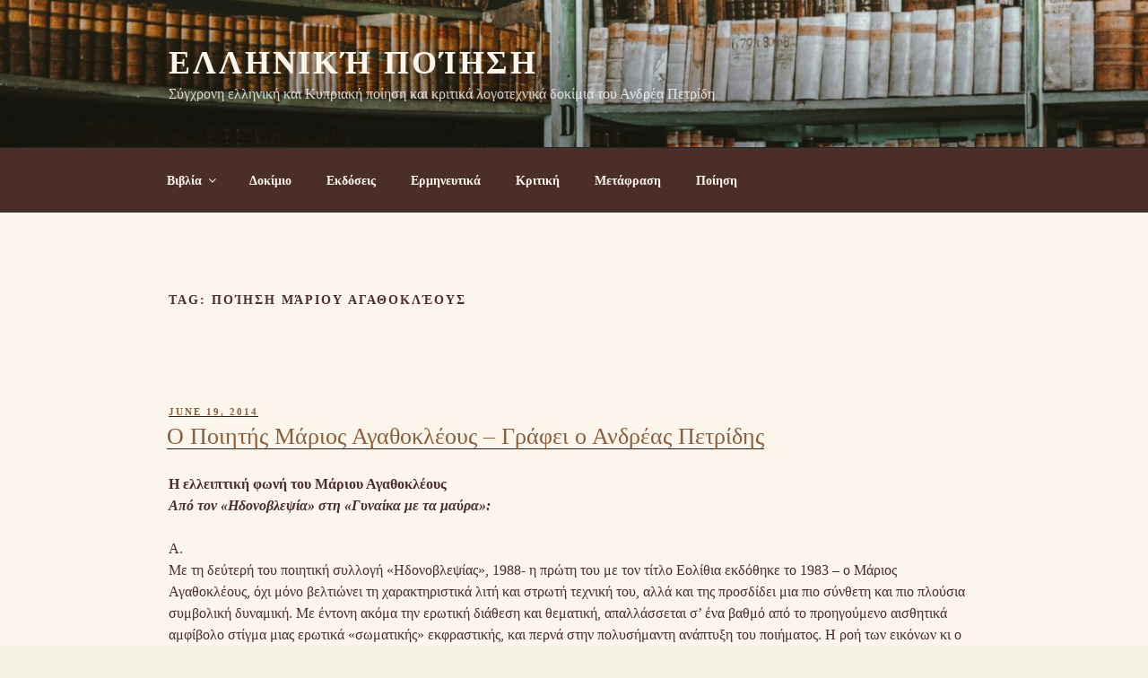

--- FILE ---
content_type: text/html; charset=UTF-8
request_url: https://ellinikipoiisi.com/tag/%CF%80%CE%BF%CE%AF%CE%B7%CF%83%CE%B7-%CE%BC%CE%AC%CF%81%CE%B9%CE%BF%CF%85-%CE%B1%CE%B3%CE%B1%CE%B8%CE%BF%CE%BA%CE%BB%CE%AD%CE%BF%CF%85%CF%82/
body_size: 40699
content:
<!DOCTYPE html>
<html lang="en-US" class="no-js no-svg">
<head>
<meta charset="UTF-8">
<meta name="viewport" content="width=device-width, initial-scale=1">
<link rel="profile" href="https://gmpg.org/xfn/11">

<script>(function(html){html.className = html.className.replace(/\bno-js\b/,'js')})(document.documentElement);</script>
<title>ποίηση Μάριου Αγαθοκλέους &#8211; Ελληνική Ποίηση</title>
<meta name='robots' content='max-image-preview:large' />
	<style>img:is([sizes="auto" i], [sizes^="auto," i]) { contain-intrinsic-size: 3000px 1500px }</style>
	<link rel="alternate" type="application/rss+xml" title="Ελληνική Ποίηση &raquo; Feed" href="https://ellinikipoiisi.com/feed/" />
<link rel="alternate" type="application/rss+xml" title="Ελληνική Ποίηση &raquo; Comments Feed" href="https://ellinikipoiisi.com/comments/feed/" />
<link rel="alternate" type="application/rss+xml" title="Ελληνική Ποίηση &raquo; ποίηση Μάριου Αγαθοκλέους Tag Feed" href="https://ellinikipoiisi.com/tag/%cf%80%ce%bf%ce%af%ce%b7%cf%83%ce%b7-%ce%bc%ce%ac%cf%81%ce%b9%ce%bf%cf%85-%ce%b1%ce%b3%ce%b1%ce%b8%ce%bf%ce%ba%ce%bb%ce%ad%ce%bf%cf%85%cf%82/feed/" />
<script>
window._wpemojiSettings = {"baseUrl":"https:\/\/s.w.org\/images\/core\/emoji\/15.0.3\/72x72\/","ext":".png","svgUrl":"https:\/\/s.w.org\/images\/core\/emoji\/15.0.3\/svg\/","svgExt":".svg","source":{"concatemoji":"https:\/\/ellinikipoiisi.com\/wp-includes\/js\/wp-emoji-release.min.js?ver=6.7.4"}};
/*! This file is auto-generated */
!function(i,n){var o,s,e;function c(e){try{var t={supportTests:e,timestamp:(new Date).valueOf()};sessionStorage.setItem(o,JSON.stringify(t))}catch(e){}}function p(e,t,n){e.clearRect(0,0,e.canvas.width,e.canvas.height),e.fillText(t,0,0);var t=new Uint32Array(e.getImageData(0,0,e.canvas.width,e.canvas.height).data),r=(e.clearRect(0,0,e.canvas.width,e.canvas.height),e.fillText(n,0,0),new Uint32Array(e.getImageData(0,0,e.canvas.width,e.canvas.height).data));return t.every(function(e,t){return e===r[t]})}function u(e,t,n){switch(t){case"flag":return n(e,"\ud83c\udff3\ufe0f\u200d\u26a7\ufe0f","\ud83c\udff3\ufe0f\u200b\u26a7\ufe0f")?!1:!n(e,"\ud83c\uddfa\ud83c\uddf3","\ud83c\uddfa\u200b\ud83c\uddf3")&&!n(e,"\ud83c\udff4\udb40\udc67\udb40\udc62\udb40\udc65\udb40\udc6e\udb40\udc67\udb40\udc7f","\ud83c\udff4\u200b\udb40\udc67\u200b\udb40\udc62\u200b\udb40\udc65\u200b\udb40\udc6e\u200b\udb40\udc67\u200b\udb40\udc7f");case"emoji":return!n(e,"\ud83d\udc26\u200d\u2b1b","\ud83d\udc26\u200b\u2b1b")}return!1}function f(e,t,n){var r="undefined"!=typeof WorkerGlobalScope&&self instanceof WorkerGlobalScope?new OffscreenCanvas(300,150):i.createElement("canvas"),a=r.getContext("2d",{willReadFrequently:!0}),o=(a.textBaseline="top",a.font="600 32px Arial",{});return e.forEach(function(e){o[e]=t(a,e,n)}),o}function t(e){var t=i.createElement("script");t.src=e,t.defer=!0,i.head.appendChild(t)}"undefined"!=typeof Promise&&(o="wpEmojiSettingsSupports",s=["flag","emoji"],n.supports={everything:!0,everythingExceptFlag:!0},e=new Promise(function(e){i.addEventListener("DOMContentLoaded",e,{once:!0})}),new Promise(function(t){var n=function(){try{var e=JSON.parse(sessionStorage.getItem(o));if("object"==typeof e&&"number"==typeof e.timestamp&&(new Date).valueOf()<e.timestamp+604800&&"object"==typeof e.supportTests)return e.supportTests}catch(e){}return null}();if(!n){if("undefined"!=typeof Worker&&"undefined"!=typeof OffscreenCanvas&&"undefined"!=typeof URL&&URL.createObjectURL&&"undefined"!=typeof Blob)try{var e="postMessage("+f.toString()+"("+[JSON.stringify(s),u.toString(),p.toString()].join(",")+"));",r=new Blob([e],{type:"text/javascript"}),a=new Worker(URL.createObjectURL(r),{name:"wpTestEmojiSupports"});return void(a.onmessage=function(e){c(n=e.data),a.terminate(),t(n)})}catch(e){}c(n=f(s,u,p))}t(n)}).then(function(e){for(var t in e)n.supports[t]=e[t],n.supports.everything=n.supports.everything&&n.supports[t],"flag"!==t&&(n.supports.everythingExceptFlag=n.supports.everythingExceptFlag&&n.supports[t]);n.supports.everythingExceptFlag=n.supports.everythingExceptFlag&&!n.supports.flag,n.DOMReady=!1,n.readyCallback=function(){n.DOMReady=!0}}).then(function(){return e}).then(function(){var e;n.supports.everything||(n.readyCallback(),(e=n.source||{}).concatemoji?t(e.concatemoji):e.wpemoji&&e.twemoji&&(t(e.twemoji),t(e.wpemoji)))}))}((window,document),window._wpemojiSettings);
</script>

<style id='wp-emoji-styles-inline-css'>

	img.wp-smiley, img.emoji {
		display: inline !important;
		border: none !important;
		box-shadow: none !important;
		height: 1em !important;
		width: 1em !important;
		margin: 0 0.07em !important;
		vertical-align: -0.1em !important;
		background: none !important;
		padding: 0 !important;
	}
</style>
<link rel='stylesheet' id='wp-block-library-css' href='https://ellinikipoiisi.com/wp-includes/css/dist/block-library/style.min.css?ver=6.7.4' media='all' />
<style id='wp-block-library-theme-inline-css'>
.wp-block-audio :where(figcaption){color:#555;font-size:13px;text-align:center}.is-dark-theme .wp-block-audio :where(figcaption){color:#ffffffa6}.wp-block-audio{margin:0 0 1em}.wp-block-code{border:1px solid #ccc;border-radius:4px;font-family:Menlo,Consolas,monaco,monospace;padding:.8em 1em}.wp-block-embed :where(figcaption){color:#555;font-size:13px;text-align:center}.is-dark-theme .wp-block-embed :where(figcaption){color:#ffffffa6}.wp-block-embed{margin:0 0 1em}.blocks-gallery-caption{color:#555;font-size:13px;text-align:center}.is-dark-theme .blocks-gallery-caption{color:#ffffffa6}:root :where(.wp-block-image figcaption){color:#555;font-size:13px;text-align:center}.is-dark-theme :root :where(.wp-block-image figcaption){color:#ffffffa6}.wp-block-image{margin:0 0 1em}.wp-block-pullquote{border-bottom:4px solid;border-top:4px solid;color:currentColor;margin-bottom:1.75em}.wp-block-pullquote cite,.wp-block-pullquote footer,.wp-block-pullquote__citation{color:currentColor;font-size:.8125em;font-style:normal;text-transform:uppercase}.wp-block-quote{border-left:.25em solid;margin:0 0 1.75em;padding-left:1em}.wp-block-quote cite,.wp-block-quote footer{color:currentColor;font-size:.8125em;font-style:normal;position:relative}.wp-block-quote:where(.has-text-align-right){border-left:none;border-right:.25em solid;padding-left:0;padding-right:1em}.wp-block-quote:where(.has-text-align-center){border:none;padding-left:0}.wp-block-quote.is-large,.wp-block-quote.is-style-large,.wp-block-quote:where(.is-style-plain){border:none}.wp-block-search .wp-block-search__label{font-weight:700}.wp-block-search__button{border:1px solid #ccc;padding:.375em .625em}:where(.wp-block-group.has-background){padding:1.25em 2.375em}.wp-block-separator.has-css-opacity{opacity:.4}.wp-block-separator{border:none;border-bottom:2px solid;margin-left:auto;margin-right:auto}.wp-block-separator.has-alpha-channel-opacity{opacity:1}.wp-block-separator:not(.is-style-wide):not(.is-style-dots){width:100px}.wp-block-separator.has-background:not(.is-style-dots){border-bottom:none;height:1px}.wp-block-separator.has-background:not(.is-style-wide):not(.is-style-dots){height:2px}.wp-block-table{margin:0 0 1em}.wp-block-table td,.wp-block-table th{word-break:normal}.wp-block-table :where(figcaption){color:#555;font-size:13px;text-align:center}.is-dark-theme .wp-block-table :where(figcaption){color:#ffffffa6}.wp-block-video :where(figcaption){color:#555;font-size:13px;text-align:center}.is-dark-theme .wp-block-video :where(figcaption){color:#ffffffa6}.wp-block-video{margin:0 0 1em}:root :where(.wp-block-template-part.has-background){margin-bottom:0;margin-top:0;padding:1.25em 2.375em}
</style>
<style id='classic-theme-styles-inline-css'>
/*! This file is auto-generated */
.wp-block-button__link{color:#fff;background-color:#32373c;border-radius:9999px;box-shadow:none;text-decoration:none;padding:calc(.667em + 2px) calc(1.333em + 2px);font-size:1.125em}.wp-block-file__button{background:#32373c;color:#fff;text-decoration:none}
</style>
<style id='global-styles-inline-css'>
:root{--wp--preset--aspect-ratio--square: 1;--wp--preset--aspect-ratio--4-3: 4/3;--wp--preset--aspect-ratio--3-4: 3/4;--wp--preset--aspect-ratio--3-2: 3/2;--wp--preset--aspect-ratio--2-3: 2/3;--wp--preset--aspect-ratio--16-9: 16/9;--wp--preset--aspect-ratio--9-16: 9/16;--wp--preset--color--black: #000000;--wp--preset--color--cyan-bluish-gray: #abb8c3;--wp--preset--color--white: #ffffff;--wp--preset--color--pale-pink: #f78da7;--wp--preset--color--vivid-red: #cf2e2e;--wp--preset--color--luminous-vivid-orange: #ff6900;--wp--preset--color--luminous-vivid-amber: #fcb900;--wp--preset--color--light-green-cyan: #7bdcb5;--wp--preset--color--vivid-green-cyan: #00d084;--wp--preset--color--pale-cyan-blue: #8ed1fc;--wp--preset--color--vivid-cyan-blue: #0693e3;--wp--preset--color--vivid-purple: #9b51e0;--wp--preset--gradient--vivid-cyan-blue-to-vivid-purple: linear-gradient(135deg,rgba(6,147,227,1) 0%,rgb(155,81,224) 100%);--wp--preset--gradient--light-green-cyan-to-vivid-green-cyan: linear-gradient(135deg,rgb(122,220,180) 0%,rgb(0,208,130) 100%);--wp--preset--gradient--luminous-vivid-amber-to-luminous-vivid-orange: linear-gradient(135deg,rgba(252,185,0,1) 0%,rgba(255,105,0,1) 100%);--wp--preset--gradient--luminous-vivid-orange-to-vivid-red: linear-gradient(135deg,rgba(255,105,0,1) 0%,rgb(207,46,46) 100%);--wp--preset--gradient--very-light-gray-to-cyan-bluish-gray: linear-gradient(135deg,rgb(238,238,238) 0%,rgb(169,184,195) 100%);--wp--preset--gradient--cool-to-warm-spectrum: linear-gradient(135deg,rgb(74,234,220) 0%,rgb(151,120,209) 20%,rgb(207,42,186) 40%,rgb(238,44,130) 60%,rgb(251,105,98) 80%,rgb(254,248,76) 100%);--wp--preset--gradient--blush-light-purple: linear-gradient(135deg,rgb(255,206,236) 0%,rgb(152,150,240) 100%);--wp--preset--gradient--blush-bordeaux: linear-gradient(135deg,rgb(254,205,165) 0%,rgb(254,45,45) 50%,rgb(107,0,62) 100%);--wp--preset--gradient--luminous-dusk: linear-gradient(135deg,rgb(255,203,112) 0%,rgb(199,81,192) 50%,rgb(65,88,208) 100%);--wp--preset--gradient--pale-ocean: linear-gradient(135deg,rgb(255,245,203) 0%,rgb(182,227,212) 50%,rgb(51,167,181) 100%);--wp--preset--gradient--electric-grass: linear-gradient(135deg,rgb(202,248,128) 0%,rgb(113,206,126) 100%);--wp--preset--gradient--midnight: linear-gradient(135deg,rgb(2,3,129) 0%,rgb(40,116,252) 100%);--wp--preset--font-size--small: 13px;--wp--preset--font-size--medium: 20px;--wp--preset--font-size--large: 36px;--wp--preset--font-size--x-large: 42px;--wp--preset--spacing--20: 0.44rem;--wp--preset--spacing--30: 0.67rem;--wp--preset--spacing--40: 1rem;--wp--preset--spacing--50: 1.5rem;--wp--preset--spacing--60: 2.25rem;--wp--preset--spacing--70: 3.38rem;--wp--preset--spacing--80: 5.06rem;--wp--preset--shadow--natural: 6px 6px 9px rgba(0, 0, 0, 0.2);--wp--preset--shadow--deep: 12px 12px 50px rgba(0, 0, 0, 0.4);--wp--preset--shadow--sharp: 6px 6px 0px rgba(0, 0, 0, 0.2);--wp--preset--shadow--outlined: 6px 6px 0px -3px rgba(255, 255, 255, 1), 6px 6px rgba(0, 0, 0, 1);--wp--preset--shadow--crisp: 6px 6px 0px rgba(0, 0, 0, 1);}:where(.is-layout-flex){gap: 0.5em;}:where(.is-layout-grid){gap: 0.5em;}body .is-layout-flex{display: flex;}.is-layout-flex{flex-wrap: wrap;align-items: center;}.is-layout-flex > :is(*, div){margin: 0;}body .is-layout-grid{display: grid;}.is-layout-grid > :is(*, div){margin: 0;}:where(.wp-block-columns.is-layout-flex){gap: 2em;}:where(.wp-block-columns.is-layout-grid){gap: 2em;}:where(.wp-block-post-template.is-layout-flex){gap: 1.25em;}:where(.wp-block-post-template.is-layout-grid){gap: 1.25em;}.has-black-color{color: var(--wp--preset--color--black) !important;}.has-cyan-bluish-gray-color{color: var(--wp--preset--color--cyan-bluish-gray) !important;}.has-white-color{color: var(--wp--preset--color--white) !important;}.has-pale-pink-color{color: var(--wp--preset--color--pale-pink) !important;}.has-vivid-red-color{color: var(--wp--preset--color--vivid-red) !important;}.has-luminous-vivid-orange-color{color: var(--wp--preset--color--luminous-vivid-orange) !important;}.has-luminous-vivid-amber-color{color: var(--wp--preset--color--luminous-vivid-amber) !important;}.has-light-green-cyan-color{color: var(--wp--preset--color--light-green-cyan) !important;}.has-vivid-green-cyan-color{color: var(--wp--preset--color--vivid-green-cyan) !important;}.has-pale-cyan-blue-color{color: var(--wp--preset--color--pale-cyan-blue) !important;}.has-vivid-cyan-blue-color{color: var(--wp--preset--color--vivid-cyan-blue) !important;}.has-vivid-purple-color{color: var(--wp--preset--color--vivid-purple) !important;}.has-black-background-color{background-color: var(--wp--preset--color--black) !important;}.has-cyan-bluish-gray-background-color{background-color: var(--wp--preset--color--cyan-bluish-gray) !important;}.has-white-background-color{background-color: var(--wp--preset--color--white) !important;}.has-pale-pink-background-color{background-color: var(--wp--preset--color--pale-pink) !important;}.has-vivid-red-background-color{background-color: var(--wp--preset--color--vivid-red) !important;}.has-luminous-vivid-orange-background-color{background-color: var(--wp--preset--color--luminous-vivid-orange) !important;}.has-luminous-vivid-amber-background-color{background-color: var(--wp--preset--color--luminous-vivid-amber) !important;}.has-light-green-cyan-background-color{background-color: var(--wp--preset--color--light-green-cyan) !important;}.has-vivid-green-cyan-background-color{background-color: var(--wp--preset--color--vivid-green-cyan) !important;}.has-pale-cyan-blue-background-color{background-color: var(--wp--preset--color--pale-cyan-blue) !important;}.has-vivid-cyan-blue-background-color{background-color: var(--wp--preset--color--vivid-cyan-blue) !important;}.has-vivid-purple-background-color{background-color: var(--wp--preset--color--vivid-purple) !important;}.has-black-border-color{border-color: var(--wp--preset--color--black) !important;}.has-cyan-bluish-gray-border-color{border-color: var(--wp--preset--color--cyan-bluish-gray) !important;}.has-white-border-color{border-color: var(--wp--preset--color--white) !important;}.has-pale-pink-border-color{border-color: var(--wp--preset--color--pale-pink) !important;}.has-vivid-red-border-color{border-color: var(--wp--preset--color--vivid-red) !important;}.has-luminous-vivid-orange-border-color{border-color: var(--wp--preset--color--luminous-vivid-orange) !important;}.has-luminous-vivid-amber-border-color{border-color: var(--wp--preset--color--luminous-vivid-amber) !important;}.has-light-green-cyan-border-color{border-color: var(--wp--preset--color--light-green-cyan) !important;}.has-vivid-green-cyan-border-color{border-color: var(--wp--preset--color--vivid-green-cyan) !important;}.has-pale-cyan-blue-border-color{border-color: var(--wp--preset--color--pale-cyan-blue) !important;}.has-vivid-cyan-blue-border-color{border-color: var(--wp--preset--color--vivid-cyan-blue) !important;}.has-vivid-purple-border-color{border-color: var(--wp--preset--color--vivid-purple) !important;}.has-vivid-cyan-blue-to-vivid-purple-gradient-background{background: var(--wp--preset--gradient--vivid-cyan-blue-to-vivid-purple) !important;}.has-light-green-cyan-to-vivid-green-cyan-gradient-background{background: var(--wp--preset--gradient--light-green-cyan-to-vivid-green-cyan) !important;}.has-luminous-vivid-amber-to-luminous-vivid-orange-gradient-background{background: var(--wp--preset--gradient--luminous-vivid-amber-to-luminous-vivid-orange) !important;}.has-luminous-vivid-orange-to-vivid-red-gradient-background{background: var(--wp--preset--gradient--luminous-vivid-orange-to-vivid-red) !important;}.has-very-light-gray-to-cyan-bluish-gray-gradient-background{background: var(--wp--preset--gradient--very-light-gray-to-cyan-bluish-gray) !important;}.has-cool-to-warm-spectrum-gradient-background{background: var(--wp--preset--gradient--cool-to-warm-spectrum) !important;}.has-blush-light-purple-gradient-background{background: var(--wp--preset--gradient--blush-light-purple) !important;}.has-blush-bordeaux-gradient-background{background: var(--wp--preset--gradient--blush-bordeaux) !important;}.has-luminous-dusk-gradient-background{background: var(--wp--preset--gradient--luminous-dusk) !important;}.has-pale-ocean-gradient-background{background: var(--wp--preset--gradient--pale-ocean) !important;}.has-electric-grass-gradient-background{background: var(--wp--preset--gradient--electric-grass) !important;}.has-midnight-gradient-background{background: var(--wp--preset--gradient--midnight) !important;}.has-small-font-size{font-size: var(--wp--preset--font-size--small) !important;}.has-medium-font-size{font-size: var(--wp--preset--font-size--medium) !important;}.has-large-font-size{font-size: var(--wp--preset--font-size--large) !important;}.has-x-large-font-size{font-size: var(--wp--preset--font-size--x-large) !important;}
:where(.wp-block-post-template.is-layout-flex){gap: 1.25em;}:where(.wp-block-post-template.is-layout-grid){gap: 1.25em;}
:where(.wp-block-columns.is-layout-flex){gap: 2em;}:where(.wp-block-columns.is-layout-grid){gap: 2em;}
:root :where(.wp-block-pullquote){font-size: 1.5em;line-height: 1.6;}
</style>
<link rel='stylesheet' id='twentyseventeen-fonts-css' href='https://ellinikipoiisi.com/wp-content/themes/twentyseventeen/assets/fonts/font-libre-franklin.css?ver=20230328' media='all' />
<link rel='stylesheet' id='twentyseventeen-style-css' href='https://ellinikipoiisi.com/wp-content/themes/twentyseventeen/style.css?ver=20240402' media='all' />
<link rel='stylesheet' id='twentyseventeen-block-style-css' href='https://ellinikipoiisi.com/wp-content/themes/twentyseventeen/assets/css/blocks.css?ver=20220912' media='all' />
<link rel='stylesheet' id='twentyseventeen-colors-dark-css' href='https://ellinikipoiisi.com/wp-content/themes/twentyseventeen/assets/css/colors-dark.css?ver=20191025' media='all' />
<script src="https://ellinikipoiisi.com/wp-includes/js/jquery/jquery.min.js?ver=3.7.1" id="jquery-core-js"></script>
<script src="https://ellinikipoiisi.com/wp-includes/js/jquery/jquery-migrate.min.js?ver=3.4.1" id="jquery-migrate-js"></script>
<script id="twentyseventeen-global-js-extra">
var twentyseventeenScreenReaderText = {"quote":"<svg class=\"icon icon-quote-right\" aria-hidden=\"true\" role=\"img\"> <use href=\"#icon-quote-right\" xlink:href=\"#icon-quote-right\"><\/use> <\/svg>","expand":"Expand child menu","collapse":"Collapse child menu","icon":"<svg class=\"icon icon-angle-down\" aria-hidden=\"true\" role=\"img\"> <use href=\"#icon-angle-down\" xlink:href=\"#icon-angle-down\"><\/use> <span class=\"svg-fallback icon-angle-down\"><\/span><\/svg>"};
</script>
<script src="https://ellinikipoiisi.com/wp-content/themes/twentyseventeen/assets/js/global.js?ver=20211130" id="twentyseventeen-global-js" defer data-wp-strategy="defer"></script>
<script src="https://ellinikipoiisi.com/wp-content/themes/twentyseventeen/assets/js/navigation.js?ver=20210122" id="twentyseventeen-navigation-js" defer data-wp-strategy="defer"></script>
<link rel="https://api.w.org/" href="https://ellinikipoiisi.com/wp-json/" /><link rel="alternate" title="JSON" type="application/json" href="https://ellinikipoiisi.com/wp-json/wp/v2/tags/75" /><link rel="EditURI" type="application/rsd+xml" title="RSD" href="https://ellinikipoiisi.com/xmlrpc.php?rsd" />
<meta name="generator" content="WordPress 6.7.4" />
		<style id="wp-custom-css">
			@media screen and (min-width: 30em) {
    .page-one-column .panel-content .wrap {
        max-width: none;
    }
}

@media screen and (min-width: 48em) {
    .admin-bar.twentyseventeen-front-page.has-header-image .custom-header-media, .admin-bar.twentyseventeen-front-page.has-header-video .custom-header-media, .admin-bar.home.blog.has-header-image .custom-header-media, .admin-bar.home.blog.has-header-video .custom-header-media {
        max-height: 300px;
    }
}



/* Hide the page title for the Home page */
.page-id-1527 .entry-header {
    display: none;
}

/* Hide the edit link */
a.post-edit-link {
    display: none;
}

body.has-header-image .site-description, body.has-header-video .site-description {
    color: #fff !important;
    opacity: 0.8;
}


.single-post:not(.has-sidebar) #primary, 
.page.page-one-column:not(.twentyseventeen-front-page) #primary, 
.archive.page-one-column:not(.has-sidebar) .page-header, 
.archive.page-one-column:not(.has-sidebar) #primary {
margin-left: auto;
    margin-right: auto;
    max-width: 1920px;
    width: 100%;
}


/* Feature Image  */
.single-featured-image-header img {
padding: 15px;
	display: block;
    margin: auto;
max-height:600px;
	width: auto;
background-image: url('https://textures123.com/free-texture/leather/leather-texture.jpg');
    background-repeat: repeat; /* Ensures the background image repeats seamlessly */
    background-size: auto; /* Default setting, can be omitted if not needed */
    background-position: center; /* Centers the background image */
}


/* ------------- TWENTY SEVENTEEN CUSTOM ----------- */

body.colors-dark, .colors-dark .site-content-contain, .colors-dark .navigation-top, .colors-dark .main-navigation ul {
    background: #4b2e2a;
}

.colors-dark .entry-content a img, .colors-dark .comment-content a img, .colors-dark .widget a img {
    -webkit-box-shadow: 0 0 0 0px #222 !important;
    box-shadow: 0 0 0 0px #222 !important;
}

/* General settings */
body {
    background-color: #F5F1E1 !important; /* Antikes Pergament */
    color: #4B2E2A !important; /* Dunkles Mahagoni */
    font-family: 'Georgia', serif !important;
}

/* Header and navigation */
.site-header {
    background-color: #4B2E2A !important; /* Dunkles Mahagoni */
    color: #FBF5EC !important; /* Weiches Elfenbein */
}

.site-header a {
    color: #FBF5EC !important; /* Weiches Elfenbein */
}

.site-header a:hover {
    color: #C5A46D !important; /* Goldener Akzent */
}

.menu-toggle, .menu-toggle:focus {
    color: #FBF5EC !important; /* Weiches Elfenbein */
}

/* Footer */
.site-footer {
    background-color: #4B2E2A !important; /* Dunkles Mahagoni */
    color: #FBF5EC !important; /* Weiches Elfenbein */
}

.site-footer a {
    color: #8B5E3C !important; /* Dunkelgoldbraun */
}

.site-footer a:hover {
    color: #A67C52 !important; /* Goldbraun */
}

/* Footer widgets */
.site-footer .widget-area {
    background-color: transparent !important; /* Kein Hintergrund */
    color: #FBF5EC !important; /* Weiches Elfenbein */
}

.site-footer .widget-area .widget {
    background-color: transparent !important; /* Kein Hintergrund */
    color: #FBF5EC !important; /* Weiches Elfenbein */
}

.site-footer .widget-area .widget a {
    color: #8B5E3C !important; /* Dunkelgoldbraun */
}

.site-footer .widget-area .widget a:hover {
    color: #A67C52 !important; /* Goldbraun */
}

/* Tags area */
.tagcloud a {
    background-color: #8A8B56 !important; /* Sanftes Olivgrün */
    color: #FBF5EC !important; /* Weiches Elfenbein */
}

.tagcloud a:hover {
    background-color: #A67C52 !important; /* Goldbraun */
    color: #4B2E2A !important; /* Dunkles Mahagoni */
}

/* Content area */
.site-content {
    background-color: #FBF5EC !important; /* Weiches Elfenbein */
}

.entry-title {
    color: #4B2E2A !important; /* Dunkles Mahagoni */
}

.entry-content, .entry-summary {
    color: #4B2E2A !important; /* Dunkles Mahagoni */
}

/* Sidebar and widgets */
.widget-area {
    background-color: #8A8B56 !important; /* Sanftes Olivgrün */
    color: #4B2E2A !important; /* Dunkles Mahagoni */
}

.widget a {
    color: #8B5E3C !important; /* Dunkelgoldbraun */
}

.widget a:hover {
    color: #A67C52 !important; /* Goldbraun */
}

/* Links */
a {
    color: #8B5E3C !important; /* Dunkelgoldbraun */
}

a:hover {
    color: #A67C52 !important; /* Goldbraun */
}

/* Additional customizations */
h1, h2, h3, h4, h5, h6 {
    color: #4B2E2A !important; /* Dunkles Mahagoni */
}

p, li {
    color: #4B2E2A !important; /* Dunkles Mahagoni */
}



/* -------------- BBEAVER BUILDER ------------------ */

/* Beaver Builder - Headings */
.fl-heading .fl-heading-text {
    color: #4B2E2A !important; /* Dunkles Mahagoni */
}

/* Beaver Builder - Buttons */
.fl-button, 
.fl-button:visited,
.fl-button input[type="button"],
.fl-button input[type="reset"],
.fl-button input[type="submit"] {
    background-color: transparent !important; /* Kein Hintergrund */
    color: #8B5E3C !important; /* Dunkelgoldbraun */
    border: none;
}

.fl-button:hover,
.fl-button input[type="button"]:hover,
.fl-button input[type="reset"]:hover,
.fl-button input[type="submit"]:hover {
    background-color: transparent !important; /* Kein Hintergrund */
    color: #A67C52 !important; /* Goldbraun */
}

/* Beaver Builder - Text Modules */
.fl-module-rich-text .fl-rich-text p, 
.fl-module-rich-text .fl-rich-text li {
    color: #4B2E2A !important; /* Dunkles Mahagoni */
}

/* Beaver Builder - Links */
.fl-module-rich-text a {
    color: #8B5E3C !important; /* Dunkelgoldbraun */
}

.fl-module-rich-text a:hover {
    color: #A67C52 !important; /* Goldbraun */
}

/* Beaver Builder - Callout Module */
.fl-callout .fl-callout-button {
    background-color: transparent !important; /* Kein Hintergrund */
    color: #8B5E3C !important; /* Dunkelgoldbraun */
}

.fl-callout .fl-callout-button:hover {
    background-color: transparent !important; /* Kein Hintergrund */
    color: #A67C52 !important; /* Goldbraun */
}

/* Beaver Builder - Content Rows */
.fl-row-content-wrap {
    background-color: #FBF5EC !important; /* Weiches Elfenbein */
}

.fl-row-content-wrap .fl-module-content {
    color: #4B2E2A !important; /* Dunkles Mahagoni */
}

/* Beaver Builder - Separator */
.fl-separator {
    border-color: #4B2E2A !important; /* Dunkles Mahagoni */
}

/* Beaver Builder - Sidebar Widgets */
.fl-sidebar .widget {
    background-color: transparent !important; /* Kein Hintergrund */
    color: #4B2E2A !important; /* Dunkles Mahagoni */
}

.fl-sidebar .widget a {
    color: #8B5E3C !important; /* Dunkelgoldbraun */
}

.fl-sidebar .widget a:hover {
    color: #A67C52 !important; /* Goldbraun */
}
		</style>
		</head>

<body class="archive tag tag-75 wp-embed-responsive fl-builder-2-9-4 fl-no-js hfeed has-header-image page-one-column colors-dark">
<div id="page" class="site">
	<a class="skip-link screen-reader-text" href="#content">
		Skip to content	</a>

	<header id="masthead" class="site-header">

		<div class="custom-header">

		<div class="custom-header-media">
			<div id="wp-custom-header" class="wp-custom-header"><img src="https://ellinikipoiisi.com/wp-content/uploads/2024/04/cropped-pexels-wojtekpaczes-18298091-scaled-1.jpg" width="2000" height="1197" alt="" srcset="https://ellinikipoiisi.com/wp-content/uploads/2024/04/cropped-pexels-wojtekpaczes-18298091-scaled-1.jpg 2000w, https://ellinikipoiisi.com/wp-content/uploads/2024/04/cropped-pexels-wojtekpaczes-18298091-scaled-1-300x180.jpg 300w, https://ellinikipoiisi.com/wp-content/uploads/2024/04/cropped-pexels-wojtekpaczes-18298091-scaled-1-1024x613.jpg 1024w, https://ellinikipoiisi.com/wp-content/uploads/2024/04/cropped-pexels-wojtekpaczes-18298091-scaled-1-768x460.jpg 768w, https://ellinikipoiisi.com/wp-content/uploads/2024/04/cropped-pexels-wojtekpaczes-18298091-scaled-1-1536x919.jpg 1536w" sizes="100vw" decoding="async" fetchpriority="high" /></div>		</div>

	<div class="site-branding">
	<div class="wrap">

		
		<div class="site-branding-text">
							<p class="site-title"><a href="https://ellinikipoiisi.com/" rel="home">Ελληνική Ποίηση</a></p>
			
							<p class="site-description">Σύγχρονη ελληνική και Κυπριακή ποίηση και κριτικά λογοτεχνικά δοκίμια του Ανδρέα Πετρίδη</p>
					</div><!-- .site-branding-text -->

		
	</div><!-- .wrap -->
</div><!-- .site-branding -->

</div><!-- .custom-header -->

					<div class="navigation-top">
				<div class="wrap">
					<nav id="site-navigation" class="main-navigation" aria-label="Top Menu">
	<button class="menu-toggle" aria-controls="top-menu" aria-expanded="false">
		<svg class="icon icon-bars" aria-hidden="true" role="img"> <use href="#icon-bars" xlink:href="#icon-bars"></use> </svg><svg class="icon icon-close" aria-hidden="true" role="img"> <use href="#icon-close" xlink:href="#icon-close"></use> </svg>Menu	</button>

	<div class="menu-hauptmenue-container"><ul id="top-menu" class="menu"><li id="menu-item-1606" class="menu-item menu-item-type-post_type menu-item-object-page menu-item-home menu-item-has-children menu-item-1606"><a href="https://ellinikipoiisi.com/">Βιβλία<svg class="icon icon-angle-down" aria-hidden="true" role="img"> <use href="#icon-angle-down" xlink:href="#icon-angle-down"></use> </svg></a>
<ul class="sub-menu">
	<li id="menu-item-1607" class="menu-item menu-item-type-post_type menu-item-object-page menu-item-1607"><a href="https://ellinikipoiisi.com/andreas-petrides/o-panteras-2015/">O Panteras (2015)</a></li>
	<li id="menu-item-1608" class="menu-item menu-item-type-post_type menu-item-object-page menu-item-1608"><a href="https://ellinikipoiisi.com/andreas-petrides/ex-aformis-2014/">Ex Aformis (2014)</a></li>
	<li id="menu-item-1610" class="menu-item menu-item-type-post_type menu-item-object-page menu-item-1610"><a href="https://ellinikipoiisi.com/andreas-petrides/entopio-pigos-2013/">Entopio Pigos (2013)</a></li>
	<li id="menu-item-1609" class="menu-item menu-item-type-post_type menu-item-object-page menu-item-1609"><a href="https://ellinikipoiisi.com/andreas-petrides/kiriaxou-xatsilouxa-2013/">Kiriaxou Xatsilouxa (2013)</a></li>
	<li id="menu-item-1611" class="menu-item menu-item-type-post_type menu-item-object-page menu-item-1611"><a href="https://ellinikipoiisi.com/andreas-petrides/poites-kai-poimata-2010/">Poites Kai Poimata (2010)</a></li>
	<li id="menu-item-1613" class="menu-item menu-item-type-post_type menu-item-object-page menu-item-1613"><a href="https://ellinikipoiisi.com/andreas-petrides/anafores-2007/">Anafores (2007)</a></li>
	<li id="menu-item-1612" class="menu-item menu-item-type-post_type menu-item-object-page menu-item-1612"><a href="https://ellinikipoiisi.com/andreas-petrides/mikro-odoiporiko-rilke-2007/">Mikro Odoiporiko Rilke (2007)</a></li>
	<li id="menu-item-1614" class="menu-item menu-item-type-post_type menu-item-object-page menu-item-1614"><a href="https://ellinikipoiisi.com/andreas-petrides/argoi-stalaktites-1991/">Argoi Stalaktites (1991)</a></li>
</ul>
</li>
<li id="menu-item-24" class="menu-item menu-item-type-taxonomy menu-item-object-category menu-item-24"><a href="https://ellinikipoiisi.com/category/essays/">Δοκίμιο</a></li>
<li id="menu-item-25" class="menu-item menu-item-type-taxonomy menu-item-object-category menu-item-25"><a href="https://ellinikipoiisi.com/category/publications/">Εκδόσεις</a></li>
<li id="menu-item-26" class="menu-item menu-item-type-taxonomy menu-item-object-category menu-item-26"><a href="https://ellinikipoiisi.com/category/analysis/">Ερμηνευτικά</a></li>
<li id="menu-item-27" class="menu-item menu-item-type-taxonomy menu-item-object-category menu-item-27"><a href="https://ellinikipoiisi.com/category/critics/">Κριτική</a></li>
<li id="menu-item-28" class="menu-item menu-item-type-taxonomy menu-item-object-category menu-item-28"><a href="https://ellinikipoiisi.com/category/translations/">Μετάφραση</a></li>
<li id="menu-item-29" class="menu-item menu-item-type-taxonomy menu-item-object-category menu-item-29"><a href="https://ellinikipoiisi.com/category/poetry/">Ποίηση</a></li>
</ul></div>
	</nav><!-- #site-navigation -->
				</div><!-- .wrap -->
			</div><!-- .navigation-top -->
		
	</header><!-- #masthead -->

	
	<div class="site-content-contain">
		<div id="content" class="site-content">

<div class="wrap">

			<header class="page-header">
			<h1 class="page-title">Tag: <span>ποίηση Μάριου Αγαθοκλέους</span></h1>		</header><!-- .page-header -->
	
	<div id="primary" class="content-area">
		<main id="main" class="site-main">

					
<article id="post-401" class="post-401 post type-post status-publish format-standard hentry category-critics category-poetry tag-76 tag-elliniki-poiisi tag-84 tag-42 tag-77 tag-129 tag-74 tag-117 tag-114 tag-75">
		<header class="entry-header">
		<div class="entry-meta"><span class="screen-reader-text">Posted on</span> <a href="https://ellinikipoiisi.com/poetry/%ce%bf-%cf%80%ce%bf%ce%b9%ce%b7%cf%84%ce%ae%cf%82-%ce%bc%ce%ac%cf%81%ce%b9%ce%bf%cf%82-%ce%b1%ce%b3%ce%b1%ce%b8%ce%bf%ce%ba%ce%bb%ce%ad%ce%bf%cf%85%cf%82-%ce%b3%cf%81%ce%ac%cf%86%ce%b5%ce%b9-%ce%bf/" rel="bookmark"><time class="entry-date published" datetime="2014-06-19T17:00:30+02:00">June 19, 2014</time><time class="updated" datetime="2014-11-22T15:37:12+02:00">November 22, 2014</time></a></div><!-- .entry-meta --><h2 class="entry-title"><a href="https://ellinikipoiisi.com/poetry/%ce%bf-%cf%80%ce%bf%ce%b9%ce%b7%cf%84%ce%ae%cf%82-%ce%bc%ce%ac%cf%81%ce%b9%ce%bf%cf%82-%ce%b1%ce%b3%ce%b1%ce%b8%ce%bf%ce%ba%ce%bb%ce%ad%ce%bf%cf%85%cf%82-%ce%b3%cf%81%ce%ac%cf%86%ce%b5%ce%b9-%ce%bf/" rel="bookmark">Ο Ποιητής Μάριος Αγαθοκλέους &#8211; Γράφει ο Ανδρέας Πετρίδης</a></h2>	</header><!-- .entry-header -->

	
	<div class="entry-content">
		<p><strong>Η ελλειπτική φωνή του Μάριου Αγαθοκλέους</strong><br />
<em><strong>Από τον «Ηδονοβλεψία» στη «Γυναίκα με τα μαύρα»:</strong></em></p>
<p>Α.<br />
Με τη δεύτερή του ποιητική συλλογή «Ηδονοβλεψίας», 1988- η πρώτη του με τον τίτλο Εολίθια εκδόθηκε το 1983 &#8211; ο Μάριος Αγαθοκλέους, όχι μόνο βελτιώνει τη χαρακτηριστικά λιτή και στρωτή τεχνική του, αλλά και της προσδίδει μια πιο σύνθετη και πιο πλούσια συμβολική δυναμική. Με έντονη ακόμα την ερωτική διάθεση και θεματική, απαλλάσσεται σ’ ένα βαθμό από το προηγούμενο αισθητικά αμφίβολο στίγμα μιας ερωτικά «σωματικής» εκφραστικής, και περνά στην πολυσήμαντη ανάπτυξη του ποιήματος. Η ροή των εικόνων κι ο πάντα απρόβλεπτος μεταφορικός του λόγος, ξετυλίγονται σχεδόν επεισοδιακά, με εύγλωττες σιωπές και σκόπιμα χάσματα. Διαβάζω κάτι χαρακτηριστικό :</p>
<p>Έγκλειστος</p>
<p>Αυτά θα τα κρατήσω για μένα.<br />
Σ’ ανθρώπου μάτι δε θα εκτεθούν<br />
μα προπαντός σ’ ανθρώπου λογική.</p>
<p>Γι’ αυτό και δε με βλέπουν που τ’ απλώνω,<br />
τις νύκτες χωρίς φεγγάρι,<br />
στο σκοτεινό μου δωμάτιο.</p>
<p>Κανένας άλλος ας μην πληρώσει<br />
γι’ αυτά που έφταιξα, πάρεξ εγώ.<br />
Διπλοκλειδώνω λοιπόν από μέσα<br />
κι ανοίγω στον τοίχο τα μάτια μου.</p>
<p>Ο αναγνώστης εξέρχεται του ποιήματος, έχοντας τη βέβαιη αίσθηση ότι ο ποιητής κατόρθωσε να «διπλοκλειδώσει » εξίσου μια συμπαγή στην εναλλακτικότητά της καλλιτεχνική μορφή, που κρατά τις κεραίες μας σε διαρκή εγρήγορση. Δεν πρόκειται εδώ για κοινότοπη ψυχογραφία ή ανιαρό εξομολογητικό μονόλογο, που διαβάζουμε τόσο συχνά. Η κίνηση των στίχων είναι συνήθως σύντομη κι ελλειπτική, άλλοτε πάλι γίνεται πιο σύνθετη κι ελικοειδής, οδηγώντας σε τελικές επιγραμματικές συμπυκνώσεις. Αυτή η αρμονικά δομημένη ταλάντωση της κειμενικής μορφής, και ιδιαίτερα η ταυτόχρονη συνάρθρωση του συγκεκριμένου και του υπονοούμενου, διαχέουν εντός μας μια ουσία αποσταγματική, που ευφραντικά μας κατακλύζει.</p>
<p>Έρχομαι τώρα στο ποίημα «Ηδονοβλεψίας», που δίνει και τον τίτλο της συλλογής. Άποψή μου είναι, ότι ο συγκεκριμένος τίτλος δεν είναι τόσο υποβοηθητικός για τη σωστή πρόσληψη της ποίησης που ακολουθεί, καθότι θα μπορούσε να δημιουργήσει προκαταβολικά ρηχούς συνειρμούς στον βιαστικό αναγνώστη. Ασχέτως όμως αυτού, δίνω δυο εξαίρετα ενδεικτικά αποσπάσματα. Το πρώτο είναι πολύ σύντομο, μονάχα τρεις στίχοι, προσέξτε όμως την πυκνότητα και τον πολυδύναμο συμβολισμό τους.</p>
<p>Πάντα μια ένωση μπροστά στα μάτια μου<br />
φασματοποιεί τα αντικείμενα που αγαπώ,<br />
αποκαθηλώνει τα εξαίσια τους χρώματα.</p>
<p>Είναι απαράμιλλα διαυγείς, συγχρόνως όμως και κρυπτικοί στίχοι, με φυσική κι αβίαστα αναδυόμενη υποβλητικότητα. Μπορούμε να τους διαβάζουμε και να τους ξαναδιαβάζουμε, χωρίς να νοιώθουμε να μειώνεται το σημασιολογικό και συγκινησιακό τους φορτίο. Κι αυτό, γιατί υπερβαίνουν το λογικό κι αυτονόητο, λειτουργώντας ως εφαλτήριο προς αποκαλυπτικότερες των πραγμάτων θεάσεις.<br />
Το δεύτερο απόσπασμα από τον «Ηδονοβλεψία», μου χρησιμεύει για να καταδείξω και την καθαρά λυρική εκφραστική ικανότητα του δημιουργού, εκεί που οι ανάγκες του ποιήματος υποβάλλουν μια χαλάρωση από τη στοχαστική πολλαπλότητα. Διαβάζουμε:</p>
<p>Εκεί που ήμουνα έτοιμος να ξανοιχτώ<br />
σε ουράνια ρεύματα,<br />
παρασυρόμενος για πάντα μακριά,<br />
ατμοσφαιρικές ιδιοτροπίες<br />
μου συμπυκνώνουν τα συναισθήματα,<br />
μου στερεοποιούν τις εκλάμψεις,<br />
και σαν ανύμφευτη νιφάδα ξαπλώνω<br />
στα κατάλευκα στήθη των σκοτεινών ορέων.</p>
<p>Ακόμα και σ’ αυτούς τους σχετικά ανάλαφρους στίχους, δεν έχουμε καθόλου την αίσθηση του απλά εξωτερικού λυρισμού, αφού τους διατρέχει μια υπόγεια υπαινικτικότερη αύρα, με «ατμοσφαιρικές ιδιοτροπίες», όπως διαβάζουμε, να «συμπυκνώνουν συναισθήματα» και να «στερεοποιούν εκλάμψεις». Τελικά, αφού μας περάσει από «ωχρά φωτισμένα, πεθαμένα πετάγματα » κι επώδυνες προσγειώσεις «από απόκρημνα συναισθήματα πόθου», το εντυπωσιακό τούτο ποίημα κλείνει την κυκλική του διαδρομή με επαναφορά της αρχικής εικόνας του «ήρεμου ποταμού», που επιστρέφει με ζηλευτό τρόπο στην αγκαλιά της θάλασσας. Πόσο πρωτότυπη και παρθενική νοιώθουμε μια τέτοια εικόνα, ικανή κατά τον ποιητή να «φασματοποιεί » τα αντικείμενα της αγάπης του και να «αποκαθηλώνει τα εξαίσια τους χρώματα» Έτσι το ζητούμενο της ποίησης κατορθώνεται με επάρκεια κι ο δημιουργός δικαιώνεται στον επίμοχθο αγώνα του.</p>
<p>Υποκύπτω στον πειρασμό ν’ αναφερθώ κάπως εκτενέστερα και στο ποίημα «Η αδελφή μου», το οποίο αξιολογώ ως μια από τις καλύτερες δημιουργίες του Μάριου Αγαθοκλέους. Ο διάχυτος ερωτισμός του εξιδανικεύεται από ένα κλίμα πρωτογενούς νεανικού αρώματος, που μετατρέπει κάθε αισθησιακή πτυχή σε βαθιά ανθρώπινη και συμπαθητική φανέρωση. Οι εικόνες σταδιακά μεταλλάσσονται από το γήινο και υλικό, στο αιθέριο και πνευματικό. Παρακολουθείστε τον :</p>
<p>Ακόμα δεν την έχω συνηθίσει.<br />
Τις χαϊδεύω τις ξυρισμένες της γάμπες<br />
και στα μαλλιά της ανάβουν<br />
οι λάμπες τις χριστουγεννιάτικης θλίψης.<br />
Όλοι έχουν φύγει για τα βουνά.</p>
<p>Οι «λάμπες της Χριστουγεννιάτικης θλίψης», που ανάβουν στα μαλλιά της αγαπημένης παιδικής φίλης, μετά από μια εικόνα διακριτά «σαρκική», δίνουν ισχυρή παλμική κίνηση στις αισθητικές μας κεραίες, με αποτέλεσμα την έντονη ψυχική συγκίνηση. Επιπρόσθετα ο στίχος «όλοι έχουν φύγει για τα βουνά», αφήνει ακαριαία την εντύπωση μιας υπαρξιακής μοναξιάς, που επιτείνει τη μοναδικότητα της ερωτικής συνεύρεσης. Μιας συνεύρεσης, που δεν συμβαίνει βεβιασμένα και παρορμητικά, αλλά απαιτεί τον δικό της χρόνο μετάβασης από το πρώτο νεανικό σκίρτημα στη σύντονη αμοιβαιότητα της τελικής ολοκλήρωσης. Να, πώς εκφράζεται ποιητικά η σχετική μ’ αυτό δυστοκία :</p>
<p>Στο μέτωπο τη φιλώ<br />
και αδέξια της ψιθυρίζω,“αδελφή μου”.</p>
<p>Δυσφορεί που οι λέξεις παίζουν ακόμα<br />
τον ρόλο του παγωμένου Χειμώνα.</p>
<p>Μπορεί οι λέξεις του έφηβου διστακτικού νέου να συγκρατούν ακόμα, με τη χαμηλή τους θερμοκρασία, τον θρίαμβο της ερωτικής πληρότητας, οι ίδιες όμως αυτές λέξεις λειτουργούν με πληρότητα ως προς τη δραστικότητα της ποιητικής δημιουργίας (να σημειώσω εν παρενθέσει, την πρόδηλη πτώση της ποιητικότητας στους τελευταίους, μονοσήμαντους κι επεξηγηματικούς στίχους ).<br />
Κλείνω αυτή την ενότητα καταγράφοντας το ποίημα «Το παράπονο».</p>
<p>Τα φώτα που τρεμοσβήνουν στο βάθος,<br />
οπωσδήποτε δεν είναι η «Νήσος τις έστι»,<br />
όπως θα την αναγνώριζαν αμέσως<br />
οι ευφυείς φιλόλογοι<br />
και οι ευτραφείς κτηματομεσίτες.</p>
<p>Όμως το παράπονο που επιπλέει<br />
στις λίμνες των ματιών,<br />
είναι απόλυτα δικαιολογημένο.<br />
Γιατί δεν είναι μόνο τα συρτάρια<br />
που έχουν γεμίσει μυστικά,<br />
είναι και το σώμα που αλλάζει.<br />
Όταν θα ξανασυναντηθούμε<br />
στο τέλος αυτού του λειμώνα στο νησί,<br />
η ανομβρία θα μου έχει σκληρύνει τις παλάμες<br />
και θ’ αποφύγω να σε χαϊδέψω τρυφερά.</p>
<p>Είναι κι αυτό άλλο ένα υποδειγματικό ποίημα του Μάριου Αγαθοκλέους , του οποίου το έργο δεν έχει ακόμα προσεχτεί όσο έπρεπε και όσο πράγματι του αξίζει. Να ενοχοποιήσουμε γι’ αυτό και μια δική του, σχεδόν κυνική αισθησιακή αντίληψη, που εκφράστηκε στην πρώτη κι όλας συλλογή που εξέδωσε ; Αυτό δεν είναι βέβαιο, μα και να έπαιξε ως γενικότερη εντύπωση κάποιο ρόλο, ο ποιητής το αντιστάθμισε στη συνέχεια με πιο πολύπλευρες και καθολικότερα ενδιαφέρουσες δημιουργίες. Με τρόπο μάλιστα ανατρεπτικό και πρωτότυπο.Με μια δική του, δηλαδή προσωπική ποιητική.</p>
<p>Β.<br />
Η τελευταία ποιητική συλλογή του Μάριου Αγαθοκλέους, έκδοση του 2003, με τον διττό αινιγματικό τίτλο « Λαϊκό Ανάγνωσμα, η Γυναίκα με τα μαύρα», αποτελεί επιβεβαίωση της γνώριμης και καλοδουλεμένης ποιητικής του, έτσι όπως τη γνωρίσαμε στο προηγούμενό του βιβλίο με τον τίτλο «Ηδονοβλεψίας».<br />
Το ποιητικό βιβλίο «Η γυναίκα με τα μαύρα», με όλα κι όλα επτά ποιήματα, μου φαντάζει κατά παράδοξο τρόπο ως μια ερωτική βιωματική εποποιία. Κι αυτό λόγω της έντασης και του βάθους, που μπόρεσε ο δημιουργός να δώσει σε κάποια έστω από αυτά τα ποιήματα. Το επίτευγμα τούτο, αλλού το προσλαμβάνουμε συνολικά, χωρίς αισθητικές ανισότητες, κι αλλού πάλι το ξεχωρίζουμε μέσα στο ποίημα αποσπασματικά, όπου το νοιώθουμε να μας ανεβάζει ακαριαία σε μιαν ευδαιμονικότερη κατάσταση.<br />
Να, ένα παράδειγμα από το ποίημα με τον τίτλο «Ο Θησέας και η Αριάδνη»:</p>
<p>Όμως<br />
ένα αγκάθι<br />
ξεφουσκώνει τον ουράνιο θόλο<br />
και βρίσκομαι ακάλυπτος<br />
στο άγνωστο και σκοτεινό Σύμπαν.</p>
<p>Ας με οδηγήσει λοιπόν κοντά σου<br />
η μαγική σειρά των λέξεων.</p>
<p>Ανεξάρτητα από πού ο ποιητής εκκινεί, οι παραπάνω στίχοι του αποτελούν δυνατές εκτινάξεις σε χώρους μιας άλλης οντολογικής και υπαρξιακής εμπειρίας. Κι έχει σίγουρα τον λόγο του ο Μάριος Αγαθοκλέους, όταν κάπου στην αρχή του βιβλίου χαρακτηρίζει επώδυνη τη λιγοστή έστω αυτή συγκομιδή, αφού περί επώδυνου αποστάγματος πρόκειται εντέλει. Έτσι, εκκινώντας από συνήθη περιστατικά και αφορμές έμπνευσης, υπερβαίνει συχνά τη στενά ερωτισμική του ροπή, ξαφνιάζοντας τον αναγνώστη με απίθανους συνειρμούς μιας ιδιότυπης αισθαντικότητας.</p>
<p>Δεν θα αναφερθώ περισσότερο, γενικά ή ειδικότερα, σ’ άλλα ποιήματα και στίχους της συλλογής «Η γυναίκα με τα μαύρα». Θα μιλήσω όμως με ιδιαίτερη έμφαση κι αναλυτικότερα για το ομώνυμο ποίημα, που είναι πιστεύω μια κορυφαία στιγμή της καθόλου ποιητικής προσπάθειας του Μάριου Αγαθοκλέους. Συνδιάζει συνθετική τελειότητα και βάθος. Και όλα αυτά με φόντο ένα διλημματικό δραματικό υπόστρωμα, που οδηγείται με τόλμη σε αινιγματική και απρόσμενη έκβαση. Το παρουσιάζω καταρχήν ολόκληρο:</p>
<p>Όλα λοιπόν μπορεί να συμβούν.</p>
<p>Και νά’ με που την συνοδεύω<br />
τη γυναίκα που έχω ποθήσει πιο πολύ<br />
στο σκοτεινό δωμάτιο.</p>
<p>Μαύρο πέπλο της καλύπτει το πρόσωπο<br />
και μαύρο φόρεμα το κορμί.<br />
Είναι η χήρα των απόντων.</p>
<p>Τι θα ήμουν κι εγώ αν δεν την γνώριζα<br />
παρά ένας απών των αισθημάτων μου<br />
ανυποψίαστος την απουσία μου.</p>
<p>Τώρα οι λεπτομέρειές της<br />
μου υγραίνουν τις νύκτες<br />
κι ο πόθος μου αλλάζει το μυαλό.</p>
<p>Στο αύταρκες Ένα κατατείνω.<br />
Ούτε Κερύνεια, ούτε Αμμόχωστος.</p>
<p>Οι τελευταίοι δυο στίχοι απελευθερώνουν την ένταση, που συσσωρεύτηκε εντός μας, μ’ ένα μοναδικό τρόπο, ανοίγοντας αίφνης την καλλιτεχνική βαλβίδα εκτόνωσης της ψυχικής και πνευματικής δοκιμασίας.<br />
«Στο αύταρκες Ένα κατατείνω», διαβάζουμε ξανά και ξανά, νοιώθοντας μια παράξενη ευφορία, επειδή ο ποιητής μπόρεσε να δώσει πειστική λύση στην κρίσιμη σύμπτωση αντικρουόμενων προκλήσεων. Το αύταρκες Ένα, αν και νοηματικά δεν καθορίζεται, υπονοείται όμως χωρίς αμφιβολία ως μια θεμελιακότερη κατάσταση, υπερβαίνουσα και συμφιλιώνουσα τα επιμέρους. Στη δική της επικράτεια, που θεωρείται κατάκτηση να φτάσει κανείς, κάθε συγκρουσιακή σχέση περιττεύει, αφού όλα κατατείνουν στην ενότητα του συνόλου των εκφάνσεων του ανθρώπινου βίου.<br />
Η πρόταση φυσικά που δίνεται στον επαρκή αναγνώστη δεν είναι ούτε κοινωνική, μήτε ποσώς φιλοσοφική. Είναι καθαρά ψυχική και αισθητική- και στη βάση προπάντων αυτή οδηγούμαστε σε μια λυτρωτική ανακούφιση. Ο στίχος «Ούτε Κερύνεια, ούτε Αμμόχωστος», δεν προσλαμβάνεται ως αναίρεση αγαπημένων χαμένων πατρίδων, αλλά συναίρεση και υπαγωγή τους σε μια υπέρτερη αρχή.</p>
<p>Ενδιαφέρον όμως είναι να πάμε πίσω στην εκκίνηση του ωραίου αυτού ποιήματος. Να παρακολουθήσουμε εργαστηριακά την ανάπτυξή του και να φωτίσουμε τα διάφορα επίπεδα, τις σύντομες παύσεις και τη δραματικά κορυφούμενη κίνηση προς μια αδιέξοδη &#8211; κατά τα φαινόμενα &#8211; πορεία.. Προσέξτε λοιπόν το άνοιγμα της αυλαίας:</p>
<p>Όλα λοιπόν μπορούν να συμβούν.</p>
<p>Και να’ μαι που την συνοδεύω<br />
τη γυναίκα που έχω ποθήσει πιο πολύ<br />
στο σκοτεινό δωμάτιο.</p>
<p>Με τον πρώτο στίχο «Όλα λοιπόν μπορεί να συμβούν», προετοιμάζεται ο αναγνώστης για κάτι απρόβλεπτο- και σπεύδει με τεντωμένες τις προσληπτικές του κεραίες, να δει τί περαιτέρω θα του αποκαλυφθεί. Μια αινιγματική ατμόσφαιρα διαχέεται κιόλας στους επόμενους στίχους, με τον ποιητή σε πρώτο πρόσωπο, να συνοδεύει την πολυπόθητη γυναίκα στο σκοτεινό δωμάτιο. Οι συνειρμοί γίνονται ακόμα σκοτεινότεροι, όταν το ποθούμενο πρόσωπο περιγράφεται με τους παρακάτω στίχους, ως εξής:</p>
<p>Μαύρο πέπλο της καλύπτει το πρόσωπο<br />
και μαύρο φόρεμα το κορμί.</p>
<p>Είναι η χήρα των απόντων.</p>
<p>Τώρα υποψιαζόμαστε πια, ότι πρόκειται για μια μοιραία όσο κι τραγική μορφή, που μας παραπέμπει σε πρώτο επίπεδο στη μαυροφορεμένη γυναίκα του συμβατικού πένθους, σ’ ένα δεύτερο εντούτοις συμβολικότερο επίπεδο, ο στίχος « είναι η χήρα των απόντων », υπονοεί την έκταση της απώλειας για εκείνους που δεν καταξιώθηκαν μια τέτοια συγκλονιστική εμπειρία. Ανήκει στο καλλιτεχνικό αισθητήριο του δημιουργού η επιλογή του πληθυντικού « χήρα των απόντων», αφού οι παραστάσεις που δημιουργεί αποκτούν ένα πιο απροσδιόριστο εύρος, κάτι που αφήνει πιο ανοιχτό το πεδίο στη δημιουργική φαντασία.</p>
<p>Ο ποιητής αλλάζει γρήγορα ατμόσφαιρα με τους στίχους που ακολουθούν, επιδιώκοντας να στηρίξει και να αιτιολογήσει την αιρετικότητα και την τόλμη της καθόλου συναισθηματικής του προσέγγισης.</p>
<p>Τι θα ήμουν κι εγώ αν δεν τη γνώριζα<br />
παρά ένας απών των αισθημάτων μου<br />
ανυποψίαστος την απουσία μου.</p>
<p>Ο ποιητής κατορθώνει τώρα περίτεχνα, απέναντι στον συμβατικό ηθικοκοινωνικό κώδικα, να ορθώσει πειστικά τη συνέπεια σε μια άλλη, βασικότερη αρχή. Το αντίθετο θα αναιρούσε τη βαθύτερη φύση του και θα συνιστούσε υπαρξιακή φυγομαχία. Θα ήταν τότε, καθώς λέει κι ο ίδιος, « ένας απών των αισθημάτων», και ως εκ τούτου και απών μιας μοναδικής στιγμής της ύπαρξής του.</p>
<p>Αν καταπιάστηκα σχολαστικά με τα επιμέρους στην ανάπτυξη του εξαίρετου τούτου ποιήματος, δεν είναι τόσο για να ερμηνεύσω και να προβάλω την καθαυτό ψυχοσυγκρουσιακή του ιδεολογία, αλλά για να αναδείξω προπάντων το σκηνογραφικό υπόστρωμα και τις λεπτές αναλογίες, απ’ τη δομική διαλεκτικότητα των οποίων εκπέμπεται η αισθητική ηδονή. Κι αν με ρωτάτε για το είδος αυτής της ηδονής, ενεργοποιώντας όρους και γνώσεις από τη βιβλιογραφική μου εμπειρία , μπορώ τεκμηριωμένα να ισχυριστώ τα εξής :<br />
Έχουμε να κάνουμε μ’ ένα σχετικά σύντομο, συνθετικής δομής ποίημα. Η αισθητική ικανοποίηση, που διακριτά αναβλύζει στο ισορροπημένο ξεδίπλωμά του, είναι ταυτόχρονα μια κλιμακούμενη ηδονή προσμονής. Είναι όμως ταυτόχρονα και ελεγχόμενη καθαρτική ικανοποίηση, που φτάνει στο απόγειό της με την τελική λύση της έντασης στο αριστοτεχνικό τελευταίο δίστιχο. Το επαναφέρω για να κλείσει κι ο κύκλος αυτής της ανάλυσης.</p>
<p>Στο αύταρκες Ένα κατατείνω.<br />
Ούτε Κερύνεια, ούτε Αμμόχωστος.</p>
<p>Μ’ αυτό το κλείσιμο γαληνεύει και ο αναγνώστης, αφού εκτονώνεται η ψυχοπνευματική του υπερένταση, αλλά πολύ περισσότερο γιατί ικανοποιείται επαρκώς η καλλιτεχνική προσδοκία του.</p>
<p>&nbsp;</p>
<p>&nbsp;</p>
	</div><!-- .entry-content -->

	
</article><!-- #post-401 -->

		</main><!-- #main -->
	</div><!-- #primary -->
	</div><!-- .wrap -->


		</div><!-- #content -->

		<footer id="colophon" class="site-footer">
			<div class="wrap">
				

	<aside class="widget-area" aria-label="Footer">
					<div class="widget-column footer-widget-1">
				<section id="tag_cloud-3" class="widget widget_tag_cloud"><h2 class="widget-title">Tags</h2><nav aria-label="Tags"><div class="tagcloud"><ul class='wp-tag-cloud' role='list'>
	<li><a href="https://ellinikipoiisi.com/tag/elliniki-poiisi/" class="tag-cloud-link tag-link-41 tag-link-position-1" style="font-size: 1em;">elliniki poiisi</a></li>
	<li><a href="https://ellinikipoiisi.com/tag/ellinikipoiisi/" class="tag-cloud-link tag-link-480 tag-link-position-2" style="font-size: 1em;">ellinikipoiisi</a></li>
	<li><a href="https://ellinikipoiisi.com/tag/rilke/" class="tag-cloud-link tag-link-540 tag-link-position-3" style="font-size: 1em;">Rilke</a></li>
	<li><a href="https://ellinikipoiisi.com/tag/%ce%b1%ce%bd%ce%b4%cf%81%ce%ad%ce%b1%cf%82-%cf%80%ce%b1%cf%83%cf%84%ce%b5%ce%bb%ce%bb%ce%ac%cf%82/" class="tag-cloud-link tag-link-126 tag-link-position-4" style="font-size: 1em;">Ανδρέας Παστελλάς</a></li>
	<li><a href="https://ellinikipoiisi.com/tag/%ce%b1%ce%bd%ce%b4%cf%81%ce%ad%ce%b1%cf%82-%cf%80%ce%b5%cf%84%cf%81%ce%af%ce%b4%ce%b7%cf%82/" class="tag-cloud-link tag-link-84 tag-link-position-5" style="font-size: 1em;">Ανδρέας Πετρίδης</a></li>
	<li><a href="https://ellinikipoiisi.com/tag/%ce%b1%ce%bd%cf%84%cf%81%ce%b9%ce%ac%ce%bd%ce%b1-%ce%b9%ce%b5%cf%81%ce%bf%ce%b4%ce%b9%ce%b1%ce%ba%cf%8c%ce%bd%ce%bf%cf%85/" class="tag-cloud-link tag-link-154 tag-link-position-6" style="font-size: 1em;">Αντριάνα Ιεροδιακόνου</a></li>
	<li><a href="https://ellinikipoiisi.com/tag/%ce%b3%ce%b9%cf%8e%cf%81%ce%b3%ce%bf%cf%82-%ce%bc%ce%bf%cf%81%ce%ac%cf%81%ce%b7%cf%82/" class="tag-cloud-link tag-link-362 tag-link-position-7" style="font-size: 1em;">Γιώργος Μοράρης</a></li>
	<li><a href="https://ellinikipoiisi.com/tag/%ce%b5%cf%85%cf%86%cf%81%ce%bf%cf%83%cf%8d%ce%bd%ce%b7-%ce%bc%ce%b1%ce%bd%cf%84%ce%ac-%ce%bb%ce%b1%ce%b6%ce%ac%cf%81%ce%bf%cf%85/" class="tag-cloud-link tag-link-152 tag-link-position-8" style="font-size: 1em;">Ευφροσύνη Μαντά- Λαζάρου</a></li>
	<li><a href="https://ellinikipoiisi.com/tag/%ce%ba%cf%81%ce%b9%cf%84%ce%b9%ce%ba%ce%ae/" class="tag-cloud-link tag-link-10 tag-link-position-9" style="font-size: 1em;">Κριτική</a></li>
	<li><a href="https://ellinikipoiisi.com/tag/%ce%ba%cf%85%cf%80%cf%81%ce%b9%ce%b1%ce%ba%ce%ae-%cf%80%ce%bf%ce%af%ce%b7%cf%83%ce%b7/" class="tag-cloud-link tag-link-77 tag-link-position-10" style="font-size: 1em;">Κυπριακή ποίηση</a></li>
	<li><a href="https://ellinikipoiisi.com/tag/%ce%ba%cf%85%cf%81%ce%b9%ce%ac%ce%ba%ce%bf%cf%82-%cf%87%ce%b1%cf%81%ce%b1%ce%bb%ce%b1%ce%bc%cf%80%ce%af%ce%b4%ce%b7%cf%82/" class="tag-cloud-link tag-link-14 tag-link-position-11" style="font-size: 1em;">Κυριάκος Χαραλαμπίδης</a></li>
	<li><a href="https://ellinikipoiisi.com/tag/%ce%ba%cf%8d%cf%80%cf%81%ce%b9%ce%bf%ce%b9-%cf%80%ce%bf%ce%b9%ce%b7%cf%84%ce%ad%cf%82/" class="tag-cloud-link tag-link-276 tag-link-position-12" style="font-size: 1em;">Κύπριοι ποιητές</a></li>
	<li><a href="https://ellinikipoiisi.com/tag/%ce%bd%ce%ac%cf%83%ce%b1-%cf%80%ce%b1%cf%84%ce%b1%cf%80%ce%af%ce%bf%cf%85/" class="tag-cloud-link tag-link-153 tag-link-position-13" style="font-size: 1em;">Νάσα Παταπίου</a></li>
	<li><a href="https://ellinikipoiisi.com/tag/%ce%bd%ce%af%ce%ba%ce%bf%cf%82-%ce%bf%cf%81%cf%86%ce%b1%ce%bd%ce%af%ce%b4%ce%b7%cf%82/" class="tag-cloud-link tag-link-331 tag-link-position-14" style="font-size: 1em;">Νίκος Ορφανίδης</a></li>
	<li><a href="https://ellinikipoiisi.com/tag/%ce%bf%cf%81%cf%86%ce%b1%ce%bd%ce%af%ce%b4%ce%b7%cf%82/" class="tag-cloud-link tag-link-435 tag-link-position-15" style="font-size: 1em;">Ορφανίδης</a></li>
	<li><a href="https://ellinikipoiisi.com/tag/%cf%80%ce%b5%ce%bd%cf%84%ce%b1%ce%b4%ce%ac%ce%ba%cf%84%cf%85%ce%bb%ce%bf%cf%82/" class="tag-cloud-link tag-link-101 tag-link-position-16" style="font-size: 1em;">Πενταδάκτυλος</a></li>
	<li><a href="https://ellinikipoiisi.com/tag/%cf%80%ce%b5%cf%84%cf%81%ce%af%ce%b4%ce%b7%cf%82/" class="tag-cloud-link tag-link-114 tag-link-position-17" style="font-size: 1em;">Πετρίδης</a></li>
	<li><a href="https://ellinikipoiisi.com/tag/%cf%81%ce%af%ce%bb%ce%ba%ce%b5/" class="tag-cloud-link tag-link-89 tag-link-position-18" style="font-size: 1em;">Ρίλκε</a></li>
	<li><a href="https://ellinikipoiisi.com/tag/%cf%83%cf%8d%ce%b3%cf%87%cf%81%ce%bf%ce%bd%ce%b7-%ce%ba%cf%85%cf%80%cf%81%ce%b9%ce%b1%ce%ba%ce%ae/" class="tag-cloud-link tag-link-15 tag-link-position-19" style="font-size: 1em;">Σύγχρονη Κυπριακή</a></li>
	<li><a href="https://ellinikipoiisi.com/tag/%ce%b1%ce%bd%ce%ac%ce%bb%cf%85%cf%83%ce%b7/" class="tag-cloud-link tag-link-11 tag-link-position-20" style="font-size: 1em;">ανάλυση</a></li>
	<li><a href="https://ellinikipoiisi.com/tag/%ce%b3%cf%81%ce%ac%cf%86%ce%b5%ce%b9-%ce%bf-%ce%b1%ce%bd%ce%b4%cf%81%ce%ad%ce%b1%cf%82-%cf%80%ce%b5%cf%84%cf%81%ce%af%ce%b4%ce%b7%cf%82/" class="tag-cloud-link tag-link-176 tag-link-position-21" style="font-size: 1em;">γράφει Ο Ανδρέας Πετρίδης</a></li>
	<li><a href="https://ellinikipoiisi.com/tag/%ce%b4%ce%bf%ce%ba%ce%af%ce%bc%ce%b9%ce%bf/" class="tag-cloud-link tag-link-13 tag-link-position-22" style="font-size: 1em;">δοκίμιο</a></li>
	<li><a href="https://ellinikipoiisi.com/tag/%ce%b5%ce%b9%cf%83%ce%b2%ce%bf%ce%bb%ce%ae/" class="tag-cloud-link tag-link-285 tag-link-position-23" style="font-size: 1em;">εισβολή</a></li>
	<li><a href="https://ellinikipoiisi.com/tag/%ce%b5%ce%bb%ce%bb%ce%b7%ce%bd%ce%b9%ce%ba%ce%ae-%cf%80%ce%bf%ce%af%ce%b7%cf%83%ce%b7/" class="tag-cloud-link tag-link-42 tag-link-position-24" style="font-size: 1em;">ελληνική ποίηση</a></li>
	<li><a href="https://ellinikipoiisi.com/tag/%ce%b7-%cf%80%ce%bf%ce%b9%ce%ae%cf%84%cf%81%ce%b9%ce%b1/" class="tag-cloud-link tag-link-275 tag-link-position-25" style="font-size: 1em;">η ποιήτρια</a></li>
	<li><a href="https://ellinikipoiisi.com/tag/%ce%ba%ce%b1%cf%84%ce%bf%cf%87%ce%ae/" class="tag-cloud-link tag-link-286 tag-link-position-26" style="font-size: 1em;">κατοχή</a></li>
	<li><a href="https://ellinikipoiisi.com/tag/%ce%ba%cf%81%ce%b9%cf%84%ce%b9%ce%ba%ce%ae-%ce%b1%cf%80%cf%8c-%ce%b1%ce%bd%ce%b4%cf%81%ce%ad%ce%b1-%cf%80%ce%b5%cf%84%cf%81%ce%af%ce%b4%ce%b7/" class="tag-cloud-link tag-link-72 tag-link-position-27" style="font-size: 1em;">κριτική από Ανδρέα Πετρίδη</a></li>
	<li><a href="https://ellinikipoiisi.com/tag/%ce%ba%cf%81%ce%b9%cf%84%ce%b9%ce%ba%cf%8c-%ce%ba%ce%b5%ce%af%ce%bc%ce%b5%ce%bd%ce%bf/" class="tag-cloud-link tag-link-12 tag-link-position-28" style="font-size: 1em;">κριτικό κείμενο</a></li>
	<li><a href="https://ellinikipoiisi.com/tag/%ce%ba%cf%81%ce%b9%cf%84%ce%b9%ce%ba%cf%8c%cf%82/" class="tag-cloud-link tag-link-180 tag-link-position-29" style="font-size: 1em;">κριτικός</a></li>
	<li><a href="https://ellinikipoiisi.com/tag/%ce%ba%cf%81%ce%b9%cf%84%ce%b9%ce%ba%cf%8c%cf%82-%ce%bb%ce%bf%ce%b3%ce%bf%cf%84%ce%b5%cf%87%ce%bd%ce%af%ce%b1%cf%82/" class="tag-cloud-link tag-link-478 tag-link-position-30" style="font-size: 1em;">κριτικός λογοτεχνίας</a></li>
	<li><a href="https://ellinikipoiisi.com/tag/%ce%bb%ce%bf%ce%b3%ce%bf%cf%84%ce%b5%cf%87%ce%bd%ce%b9%ce%ba%ce%ae-%ce%ba%cf%81%ce%b9%cf%84%ce%b9%ce%ba%ce%ae/" class="tag-cloud-link tag-link-308 tag-link-position-31" style="font-size: 1em;">λογοτεχνική κριτική</a></li>
	<li><a href="https://ellinikipoiisi.com/tag/%ce%bc%ce%b5%cf%84%ce%ac%cf%86%cf%81%ce%b1%cf%83%ce%b7/" class="tag-cloud-link tag-link-88 tag-link-position-32" style="font-size: 1em;">μετάφραση</a></li>
	<li><a href="https://ellinikipoiisi.com/tag/%ce%bf-%ce%ba%cf%81%ce%b9%cf%84%ce%b9%ce%ba%cf%8c%cf%82/" class="tag-cloud-link tag-link-116 tag-link-position-33" style="font-size: 1em;">ο κριτικός</a></li>
	<li><a href="https://ellinikipoiisi.com/tag/%ce%bf-%ce%bb%ce%bf%ce%b3%ce%bf%cf%84%ce%ad%cf%87%ce%bd%ce%b7%cf%82/" class="tag-cloud-link tag-link-120 tag-link-position-34" style="font-size: 1em;">ο λογοτέχνης</a></li>
	<li><a href="https://ellinikipoiisi.com/tag/%ce%bf-%ce%bc%ce%b5%cf%84%ce%b1%cf%86%cf%81%ce%b1%cf%83%cf%84%ce%ae%cf%82/" class="tag-cloud-link tag-link-119 tag-link-position-35" style="font-size: 1em;">ο μεταφραστής</a></li>
	<li><a href="https://ellinikipoiisi.com/tag/%ce%bf-%cf%80%ce%bf%ce%b9%ce%b7%cf%84%ce%ae%cf%82/" class="tag-cloud-link tag-link-115 tag-link-position-36" style="font-size: 1em;">ο ποιητής</a></li>
	<li><a href="https://ellinikipoiisi.com/tag/%ce%bf-%cf%80%ce%bf%ce%b9%ce%b7%cf%84%ce%ae%cf%82-%cf%80%ce%b1%ce%bd%ce%b1%ce%b3%ce%b9%cf%8e%cf%84%ce%b7%cf%82-%ce%bd%ce%b9%ce%ba%ce%bf%ce%bb%ce%b1%cf%8a%ce%b4%ce%b7%cf%82/" class="tag-cloud-link tag-link-358 tag-link-position-37" style="font-size: 1em;">ο ποιητής Παναγιώτης Νικολαϊδης</a></li>
	<li><a href="https://ellinikipoiisi.com/tag/%cf%80%ce%ac%ce%bd%ce%b8%ce%b7%cf%81%ce%b1%cf%82/" class="tag-cloud-link tag-link-446 tag-link-position-38" style="font-size: 1em;">πάνθηρας</a></li>
	<li><a href="https://ellinikipoiisi.com/tag/%cf%80%ce%bf%ce%af%ce%b7%cf%83%ce%b7/" class="tag-cloud-link tag-link-65 tag-link-position-39" style="font-size: 1em;">ποίηση</a></li>
	<li><a href="https://ellinikipoiisi.com/tag/%cf%80%ce%bf%ce%af%ce%b7%cf%83%ce%b7-%ce%b3%ce%b9%ce%b1-%cf%84%ce%b7%ce%bd-%ce%ba%ce%b1%cf%84%ce%bf%cf%87%ce%ae/" class="tag-cloud-link tag-link-287 tag-link-position-40" style="font-size: 1em;">ποίηση για την κατοχή</a></li>
	<li><a href="https://ellinikipoiisi.com/tag/%cf%80%ce%bf%ce%b9%ce%ae%ce%bc%ce%b1%cf%84%ce%b1/" class="tag-cloud-link tag-link-311 tag-link-position-41" style="font-size: 1em;">ποιήματα</a></li>
	<li><a href="https://ellinikipoiisi.com/tag/%cf%80%ce%bf%ce%b9%ce%ae%cf%84%cf%81%ce%b9%ce%b1/" class="tag-cloud-link tag-link-243 tag-link-position-42" style="font-size: 1em;">ποιήτρια</a></li>
	<li><a href="https://ellinikipoiisi.com/tag/%cf%80%ce%bf%ce%b9%ce%b7%cf%84%ce%ad%cf%82/" class="tag-cloud-link tag-link-214 tag-link-position-43" style="font-size: 1em;">ποιητές</a></li>
	<li><a href="https://ellinikipoiisi.com/tag/%cf%80%ce%bf%ce%b9%ce%b7%cf%84%ce%ae%cf%82/" class="tag-cloud-link tag-link-179 tag-link-position-44" style="font-size: 1em;">ποιητής</a></li>
	<li><a href="https://ellinikipoiisi.com/tag/%cf%84%ce%bf-%ce%bc%ce%ad%cf%83%ce%b1-%cf%86%cf%8c%cf%81%ce%b5%ce%bc%ce%b1/" class="tag-cloud-link tag-link-328 tag-link-position-45" style="font-size: 1em;">το μέσα φόρεμα</a></li>
</ul>
</div>
</nav></section>			</div>
				</aside><!-- .widget-area -->

	<div class="site-info">
		<a href="https://wordpress.org/" class="imprint">
		Proudly powered by WordPress	</a>
</div><!-- .site-info -->
			</div><!-- .wrap -->
		</footer><!-- #colophon -->
	</div><!-- .site-content-contain -->
</div><!-- #page -->
<script src="https://ellinikipoiisi.com/wp-content/themes/twentyseventeen/assets/js/jquery.scrollTo.js?ver=2.1.3" id="jquery-scrollto-js" defer data-wp-strategy="defer"></script>
<svg style="position: absolute; width: 0; height: 0; overflow: hidden;" version="1.1" xmlns="http://www.w3.org/2000/svg" xmlns:xlink="http://www.w3.org/1999/xlink">
<defs>
<symbol id="icon-behance" viewBox="0 0 37 32">
<path class="path1" d="M33 6.054h-9.125v2.214h9.125v-2.214zM28.5 13.661q-1.607 0-2.607 0.938t-1.107 2.545h7.286q-0.321-3.482-3.571-3.482zM28.786 24.107q1.125 0 2.179-0.571t1.357-1.554h3.946q-1.786 5.482-7.625 5.482-3.821 0-6.080-2.357t-2.259-6.196q0-3.714 2.33-6.17t6.009-2.455q2.464 0 4.295 1.214t2.732 3.196 0.902 4.429q0 0.304-0.036 0.839h-11.75q0 1.982 1.027 3.063t2.973 1.080zM4.946 23.214h5.286q3.661 0 3.661-2.982 0-3.214-3.554-3.214h-5.393v6.196zM4.946 13.625h5.018q1.393 0 2.205-0.652t0.813-2.027q0-2.571-3.393-2.571h-4.643v5.25zM0 4.536h10.607q1.554 0 2.768 0.25t2.259 0.848 1.607 1.723 0.563 2.75q0 3.232-3.071 4.696 2.036 0.571 3.071 2.054t1.036 3.643q0 1.339-0.438 2.438t-1.179 1.848-1.759 1.268-2.161 0.75-2.393 0.232h-10.911v-22.5z"></path>
</symbol>
<symbol id="icon-deviantart" viewBox="0 0 18 32">
<path class="path1" d="M18.286 5.411l-5.411 10.393 0.429 0.554h4.982v7.411h-9.054l-0.786 0.536-2.536 4.875-0.536 0.536h-5.375v-5.411l5.411-10.411-0.429-0.536h-4.982v-7.411h9.054l0.786-0.536 2.536-4.875 0.536-0.536h5.375v5.411z"></path>
</symbol>
<symbol id="icon-medium" viewBox="0 0 32 32">
<path class="path1" d="M10.661 7.518v20.946q0 0.446-0.223 0.759t-0.652 0.313q-0.304 0-0.589-0.143l-8.304-4.161q-0.375-0.179-0.634-0.598t-0.259-0.83v-20.357q0-0.357 0.179-0.607t0.518-0.25q0.25 0 0.786 0.268l9.125 4.571q0.054 0.054 0.054 0.089zM11.804 9.321l9.536 15.464-9.536-4.75v-10.714zM32 9.643v18.821q0 0.446-0.25 0.723t-0.679 0.277-0.839-0.232l-7.875-3.929zM31.946 7.5q0 0.054-4.58 7.491t-5.366 8.705l-6.964-11.321 5.786-9.411q0.304-0.5 0.929-0.5 0.25 0 0.464 0.107l9.661 4.821q0.071 0.036 0.071 0.107z"></path>
</symbol>
<symbol id="icon-slideshare" viewBox="0 0 32 32">
<path class="path1" d="M15.589 13.214q0 1.482-1.134 2.545t-2.723 1.063-2.723-1.063-1.134-2.545q0-1.5 1.134-2.554t2.723-1.054 2.723 1.054 1.134 2.554zM24.554 13.214q0 1.482-1.125 2.545t-2.732 1.063q-1.589 0-2.723-1.063t-1.134-2.545q0-1.5 1.134-2.554t2.723-1.054q1.607 0 2.732 1.054t1.125 2.554zM28.571 16.429v-11.911q0-1.554-0.571-2.205t-1.982-0.652h-19.857q-1.482 0-2.009 0.607t-0.527 2.25v12.018q0.768 0.411 1.58 0.714t1.446 0.5 1.446 0.33 1.268 0.196 1.25 0.071 1.045 0.009 1.009-0.036 0.795-0.036q1.214-0.018 1.696 0.482 0.107 0.107 0.179 0.161 0.464 0.446 1.089 0.911 0.125-1.625 2.107-1.554 0.089 0 0.652 0.027t0.768 0.036 0.813 0.018 0.946-0.018 0.973-0.080 1.089-0.152 1.107-0.241 1.196-0.348 1.205-0.482 1.286-0.616zM31.482 16.339q-2.161 2.661-6.643 4.5 1.5 5.089-0.411 8.304-1.179 2.018-3.268 2.643-1.857 0.571-3.25-0.268-1.536-0.911-1.464-2.929l-0.018-5.821v-0.018q-0.143-0.036-0.438-0.107t-0.42-0.089l-0.018 6.036q0.071 2.036-1.482 2.929-1.411 0.839-3.268 0.268-2.089-0.643-3.25-2.679-1.875-3.214-0.393-8.268-4.482-1.839-6.643-4.5-0.446-0.661-0.071-1.125t1.071 0.018q0.054 0.036 0.196 0.125t0.196 0.143v-12.393q0-1.286 0.839-2.196t2.036-0.911h22.446q1.196 0 2.036 0.911t0.839 2.196v12.393l0.375-0.268q0.696-0.482 1.071-0.018t-0.071 1.125z"></path>
</symbol>
<symbol id="icon-snapchat-ghost" viewBox="0 0 30 32">
<path class="path1" d="M15.143 2.286q2.393-0.018 4.295 1.223t2.92 3.438q0.482 1.036 0.482 3.196 0 0.839-0.161 3.411 0.25 0.125 0.5 0.125 0.321 0 0.911-0.241t0.911-0.241q0.518 0 1 0.321t0.482 0.821q0 0.571-0.563 0.964t-1.232 0.563-1.232 0.518-0.563 0.848q0 0.268 0.214 0.768 0.661 1.464 1.83 2.679t2.58 1.804q0.5 0.214 1.429 0.411 0.5 0.107 0.5 0.625 0 1.25-3.911 1.839-0.125 0.196-0.196 0.696t-0.25 0.83-0.589 0.33q-0.357 0-1.107-0.116t-1.143-0.116q-0.661 0-1.107 0.089-0.571 0.089-1.125 0.402t-1.036 0.679-1.036 0.723-1.357 0.598-1.768 0.241q-0.929 0-1.723-0.241t-1.339-0.598-1.027-0.723-1.036-0.679-1.107-0.402q-0.464-0.089-1.125-0.089-0.429 0-1.17 0.134t-1.045 0.134q-0.446 0-0.625-0.33t-0.25-0.848-0.196-0.714q-3.911-0.589-3.911-1.839 0-0.518 0.5-0.625 0.929-0.196 1.429-0.411 1.393-0.571 2.58-1.804t1.83-2.679q0.214-0.5 0.214-0.768 0-0.5-0.563-0.848t-1.241-0.527-1.241-0.563-0.563-0.938q0-0.482 0.464-0.813t0.982-0.33q0.268 0 0.857 0.232t0.946 0.232q0.321 0 0.571-0.125-0.161-2.536-0.161-3.393 0-2.179 0.482-3.214 1.143-2.446 3.071-3.536t4.714-1.125z"></path>
</symbol>
<symbol id="icon-yelp" viewBox="0 0 27 32">
<path class="path1" d="M13.804 23.554v2.268q-0.018 5.214-0.107 5.446-0.214 0.571-0.911 0.714-0.964 0.161-3.241-0.679t-2.902-1.589q-0.232-0.268-0.304-0.643-0.018-0.214 0.071-0.464 0.071-0.179 0.607-0.839t3.232-3.857q0.018 0 1.071-1.25 0.268-0.339 0.705-0.438t0.884 0.063q0.429 0.179 0.67 0.518t0.223 0.75zM11.143 19.071q-0.054 0.982-0.929 1.25l-2.143 0.696q-4.911 1.571-5.214 1.571-0.625-0.036-0.964-0.643-0.214-0.446-0.304-1.339-0.143-1.357 0.018-2.973t0.536-2.223 1-0.571q0.232 0 3.607 1.375 1.25 0.518 2.054 0.839l1.5 0.607q0.411 0.161 0.634 0.545t0.205 0.866zM25.893 24.375q-0.125 0.964-1.634 2.875t-2.42 2.268q-0.661 0.25-1.125-0.125-0.25-0.179-3.286-5.125l-0.839-1.375q-0.25-0.375-0.205-0.821t0.348-0.821q0.625-0.768 1.482-0.464 0.018 0.018 2.125 0.714 3.625 1.179 4.321 1.42t0.839 0.366q0.5 0.393 0.393 1.089zM13.893 13.089q0.089 1.821-0.964 2.179-1.036 0.304-2.036-1.268l-6.75-10.679q-0.143-0.625 0.339-1.107 0.732-0.768 3.705-1.598t4.009-0.563q0.714 0.179 0.875 0.804 0.054 0.321 0.393 5.455t0.429 6.777zM25.714 15.018q0.054 0.696-0.464 1.054-0.268 0.179-5.875 1.536-1.196 0.268-1.625 0.411l0.018-0.036q-0.411 0.107-0.821-0.071t-0.661-0.571q-0.536-0.839 0-1.554 0.018-0.018 1.339-1.821 2.232-3.054 2.679-3.643t0.607-0.696q0.5-0.339 1.161-0.036 0.857 0.411 2.196 2.384t1.446 2.991v0.054z"></path>
</symbol>
<symbol id="icon-vine" viewBox="0 0 27 32">
<path class="path1" d="M26.732 14.768v3.536q-1.804 0.411-3.536 0.411-1.161 2.429-2.955 4.839t-3.241 3.848-2.286 1.902q-1.429 0.804-2.893-0.054-0.5-0.304-1.080-0.777t-1.518-1.491-1.83-2.295-1.92-3.286-1.884-4.357-1.634-5.616-1.259-6.964h5.054q0.464 3.893 1.25 7.116t1.866 5.661 2.17 4.205 2.5 3.482q3.018-3.018 5.125-7.25-2.536-1.286-3.982-3.929t-1.446-5.946q0-3.429 1.857-5.616t5.071-2.188q3.179 0 4.875 1.884t1.696 5.313q0 2.839-1.036 5.107-0.125 0.018-0.348 0.054t-0.821 0.036-1.125-0.107-1.107-0.455-0.902-0.92q0.554-1.839 0.554-3.286 0-1.554-0.518-2.357t-1.411-0.804q-0.946 0-1.518 0.884t-0.571 2.509q0 3.321 1.875 5.241t4.768 1.92q1.107 0 2.161-0.25z"></path>
</symbol>
<symbol id="icon-vk" viewBox="0 0 35 32">
<path class="path1" d="M34.232 9.286q0.411 1.143-2.679 5.25-0.429 0.571-1.161 1.518-1.393 1.786-1.607 2.339-0.304 0.732 0.25 1.446 0.304 0.375 1.446 1.464h0.018l0.071 0.071q2.518 2.339 3.411 3.946 0.054 0.089 0.116 0.223t0.125 0.473-0.009 0.607-0.446 0.491-1.054 0.223l-4.571 0.071q-0.429 0.089-1-0.089t-0.929-0.393l-0.357-0.214q-0.536-0.375-1.25-1.143t-1.223-1.384-1.089-1.036-1.009-0.277q-0.054 0.018-0.143 0.063t-0.304 0.259-0.384 0.527-0.304 0.929-0.116 1.384q0 0.268-0.063 0.491t-0.134 0.33l-0.071 0.089q-0.321 0.339-0.946 0.393h-2.054q-1.268 0.071-2.607-0.295t-2.348-0.946-1.839-1.179-1.259-1.027l-0.446-0.429q-0.179-0.179-0.491-0.536t-1.277-1.625-1.893-2.696-2.188-3.768-2.33-4.857q-0.107-0.286-0.107-0.482t0.054-0.286l0.071-0.107q0.268-0.339 1.018-0.339l4.893-0.036q0.214 0.036 0.411 0.116t0.286 0.152l0.089 0.054q0.286 0.196 0.429 0.571 0.357 0.893 0.821 1.848t0.732 1.455l0.286 0.518q0.518 1.071 1 1.857t0.866 1.223 0.741 0.688 0.607 0.25 0.482-0.089q0.036-0.018 0.089-0.089t0.214-0.393 0.241-0.839 0.17-1.446 0-2.232q-0.036-0.714-0.161-1.304t-0.25-0.821l-0.107-0.214q-0.446-0.607-1.518-0.768-0.232-0.036 0.089-0.429 0.304-0.339 0.679-0.536 0.946-0.464 4.268-0.429 1.464 0.018 2.411 0.232 0.357 0.089 0.598 0.241t0.366 0.429 0.188 0.571 0.063 0.813-0.018 0.982-0.045 1.259-0.027 1.473q0 0.196-0.018 0.75t-0.009 0.857 0.063 0.723 0.205 0.696 0.402 0.438q0.143 0.036 0.304 0.071t0.464-0.196 0.679-0.616 0.929-1.196 1.214-1.92q1.071-1.857 1.911-4.018 0.071-0.179 0.179-0.313t0.196-0.188l0.071-0.054 0.089-0.045t0.232-0.054 0.357-0.009l5.143-0.036q0.696-0.089 1.143 0.045t0.554 0.295z"></path>
</symbol>
<symbol id="icon-search" viewBox="0 0 30 32">
<path class="path1" d="M20.571 14.857q0-3.304-2.348-5.652t-5.652-2.348-5.652 2.348-2.348 5.652 2.348 5.652 5.652 2.348 5.652-2.348 2.348-5.652zM29.714 29.714q0 0.929-0.679 1.607t-1.607 0.679q-0.964 0-1.607-0.679l-6.125-6.107q-3.196 2.214-7.125 2.214-2.554 0-4.884-0.991t-4.018-2.679-2.679-4.018-0.991-4.884 0.991-4.884 2.679-4.018 4.018-2.679 4.884-0.991 4.884 0.991 4.018 2.679 2.679 4.018 0.991 4.884q0 3.929-2.214 7.125l6.125 6.125q0.661 0.661 0.661 1.607z"></path>
</symbol>
<symbol id="icon-envelope-o" viewBox="0 0 32 32">
<path class="path1" d="M29.714 26.857v-13.714q-0.571 0.643-1.232 1.179-4.786 3.679-7.607 6.036-0.911 0.768-1.482 1.196t-1.545 0.866-1.83 0.438h-0.036q-0.857 0-1.83-0.438t-1.545-0.866-1.482-1.196q-2.821-2.357-7.607-6.036-0.661-0.536-1.232-1.179v13.714q0 0.232 0.17 0.402t0.402 0.17h26.286q0.232 0 0.402-0.17t0.17-0.402zM29.714 8.089v-0.438t-0.009-0.232-0.054-0.223-0.098-0.161-0.161-0.134-0.25-0.045h-26.286q-0.232 0-0.402 0.17t-0.17 0.402q0 3 2.625 5.071 3.446 2.714 7.161 5.661 0.107 0.089 0.625 0.527t0.821 0.67 0.795 0.563 0.902 0.491 0.768 0.161h0.036q0.357 0 0.768-0.161t0.902-0.491 0.795-0.563 0.821-0.67 0.625-0.527q3.714-2.946 7.161-5.661 0.964-0.768 1.795-2.063t0.83-2.348zM32 7.429v19.429q0 1.179-0.839 2.018t-2.018 0.839h-26.286q-1.179 0-2.018-0.839t-0.839-2.018v-19.429q0-1.179 0.839-2.018t2.018-0.839h26.286q1.179 0 2.018 0.839t0.839 2.018z"></path>
</symbol>
<symbol id="icon-close" viewBox="0 0 25 32">
<path class="path1" d="M23.179 23.607q0 0.714-0.5 1.214l-2.429 2.429q-0.5 0.5-1.214 0.5t-1.214-0.5l-5.25-5.25-5.25 5.25q-0.5 0.5-1.214 0.5t-1.214-0.5l-2.429-2.429q-0.5-0.5-0.5-1.214t0.5-1.214l5.25-5.25-5.25-5.25q-0.5-0.5-0.5-1.214t0.5-1.214l2.429-2.429q0.5-0.5 1.214-0.5t1.214 0.5l5.25 5.25 5.25-5.25q0.5-0.5 1.214-0.5t1.214 0.5l2.429 2.429q0.5 0.5 0.5 1.214t-0.5 1.214l-5.25 5.25 5.25 5.25q0.5 0.5 0.5 1.214z"></path>
</symbol>
<symbol id="icon-angle-down" viewBox="0 0 21 32">
<path class="path1" d="M19.196 13.143q0 0.232-0.179 0.411l-8.321 8.321q-0.179 0.179-0.411 0.179t-0.411-0.179l-8.321-8.321q-0.179-0.179-0.179-0.411t0.179-0.411l0.893-0.893q0.179-0.179 0.411-0.179t0.411 0.179l7.018 7.018 7.018-7.018q0.179-0.179 0.411-0.179t0.411 0.179l0.893 0.893q0.179 0.179 0.179 0.411z"></path>
</symbol>
<symbol id="icon-folder-open" viewBox="0 0 34 32">
<path class="path1" d="M33.554 17q0 0.554-0.554 1.179l-6 7.071q-0.768 0.911-2.152 1.545t-2.563 0.634h-19.429q-0.607 0-1.080-0.232t-0.473-0.768q0-0.554 0.554-1.179l6-7.071q0.768-0.911 2.152-1.545t2.563-0.634h19.429q0.607 0 1.080 0.232t0.473 0.768zM27.429 10.857v2.857h-14.857q-1.679 0-3.518 0.848t-2.929 2.134l-6.107 7.179q0-0.071-0.009-0.223t-0.009-0.223v-17.143q0-1.643 1.179-2.821t2.821-1.179h5.714q1.643 0 2.821 1.179t1.179 2.821v0.571h9.714q1.643 0 2.821 1.179t1.179 2.821z"></path>
</symbol>
<symbol id="icon-twitter" viewBox="0 0 30 32">
<path class="path1" d="M28.929 7.286q-1.196 1.75-2.893 2.982 0.018 0.25 0.018 0.75 0 2.321-0.679 4.634t-2.063 4.437-3.295 3.759-4.607 2.607-5.768 0.973q-4.839 0-8.857-2.589 0.625 0.071 1.393 0.071 4.018 0 7.161-2.464-1.875-0.036-3.357-1.152t-2.036-2.848q0.589 0.089 1.089 0.089 0.768 0 1.518-0.196-2-0.411-3.313-1.991t-1.313-3.67v-0.071q1.214 0.679 2.607 0.732-1.179-0.786-1.875-2.054t-0.696-2.75q0-1.571 0.786-2.911 2.161 2.661 5.259 4.259t6.634 1.777q-0.143-0.679-0.143-1.321 0-2.393 1.688-4.080t4.080-1.688q2.5 0 4.214 1.821 1.946-0.375 3.661-1.393-0.661 2.054-2.536 3.179 1.661-0.179 3.321-0.893z"></path>
</symbol>
<symbol id="icon-facebook" viewBox="0 0 19 32">
<path class="path1" d="M17.125 0.214v4.714h-2.804q-1.536 0-2.071 0.643t-0.536 1.929v3.375h5.232l-0.696 5.286h-4.536v13.554h-5.464v-13.554h-4.554v-5.286h4.554v-3.893q0-3.321 1.857-5.152t4.946-1.83q2.625 0 4.071 0.214z"></path>
</symbol>
<symbol id="icon-github" viewBox="0 0 27 32">
<path class="path1" d="M13.714 2.286q3.732 0 6.884 1.839t4.991 4.991 1.839 6.884q0 4.482-2.616 8.063t-6.759 4.955q-0.482 0.089-0.714-0.125t-0.232-0.536q0-0.054 0.009-1.366t0.009-2.402q0-1.732-0.929-2.536 1.018-0.107 1.83-0.321t1.679-0.696 1.446-1.188 0.946-1.875 0.366-2.688q0-2.125-1.411-3.679 0.661-1.625-0.143-3.643-0.5-0.161-1.446 0.196t-1.643 0.786l-0.679 0.429q-1.661-0.464-3.429-0.464t-3.429 0.464q-0.286-0.196-0.759-0.482t-1.491-0.688-1.518-0.241q-0.804 2.018-0.143 3.643-1.411 1.554-1.411 3.679 0 1.518 0.366 2.679t0.938 1.875 1.438 1.196 1.679 0.696 1.83 0.321q-0.696 0.643-0.875 1.839-0.375 0.179-0.804 0.268t-1.018 0.089-1.17-0.384-0.991-1.116q-0.339-0.571-0.866-0.929t-0.884-0.429l-0.357-0.054q-0.375 0-0.518 0.080t-0.089 0.205 0.161 0.25 0.232 0.214l0.125 0.089q0.393 0.179 0.777 0.679t0.563 0.911l0.179 0.411q0.232 0.679 0.786 1.098t1.196 0.536 1.241 0.125 0.991-0.063l0.411-0.071q0 0.679 0.009 1.58t0.009 0.973q0 0.321-0.232 0.536t-0.714 0.125q-4.143-1.375-6.759-4.955t-2.616-8.063q0-3.732 1.839-6.884t4.991-4.991 6.884-1.839zM5.196 21.982q0.054-0.125-0.125-0.214-0.179-0.054-0.232 0.036-0.054 0.125 0.125 0.214 0.161 0.107 0.232-0.036zM5.75 22.589q0.125-0.089-0.036-0.286-0.179-0.161-0.286-0.054-0.125 0.089 0.036 0.286 0.179 0.179 0.286 0.054zM6.286 23.393q0.161-0.125 0-0.339-0.143-0.232-0.304-0.107-0.161 0.089 0 0.321t0.304 0.125zM7.036 24.143q0.143-0.143-0.071-0.339-0.214-0.214-0.357-0.054-0.161 0.143 0.071 0.339 0.214 0.214 0.357 0.054zM8.054 24.589q0.054-0.196-0.232-0.286-0.268-0.071-0.339 0.125t0.232 0.268q0.268 0.107 0.339-0.107zM9.179 24.679q0-0.232-0.304-0.196-0.286 0-0.286 0.196 0 0.232 0.304 0.196 0.286 0 0.286-0.196zM10.214 24.5q-0.036-0.196-0.321-0.161-0.286 0.054-0.25 0.268t0.321 0.143 0.25-0.25z"></path>
</symbol>
<symbol id="icon-bars" viewBox="0 0 27 32">
<path class="path1" d="M27.429 24v2.286q0 0.464-0.339 0.804t-0.804 0.339h-25.143q-0.464 0-0.804-0.339t-0.339-0.804v-2.286q0-0.464 0.339-0.804t0.804-0.339h25.143q0.464 0 0.804 0.339t0.339 0.804zM27.429 14.857v2.286q0 0.464-0.339 0.804t-0.804 0.339h-25.143q-0.464 0-0.804-0.339t-0.339-0.804v-2.286q0-0.464 0.339-0.804t0.804-0.339h25.143q0.464 0 0.804 0.339t0.339 0.804zM27.429 5.714v2.286q0 0.464-0.339 0.804t-0.804 0.339h-25.143q-0.464 0-0.804-0.339t-0.339-0.804v-2.286q0-0.464 0.339-0.804t0.804-0.339h25.143q0.464 0 0.804 0.339t0.339 0.804z"></path>
</symbol>
<symbol id="icon-google-plus" viewBox="0 0 41 32">
<path class="path1" d="M25.661 16.304q0 3.714-1.554 6.616t-4.429 4.536-6.589 1.634q-2.661 0-5.089-1.036t-4.179-2.786-2.786-4.179-1.036-5.089 1.036-5.089 2.786-4.179 4.179-2.786 5.089-1.036q5.107 0 8.768 3.429l-3.554 3.411q-2.089-2.018-5.214-2.018-2.196 0-4.063 1.107t-2.955 3.009-1.089 4.152 1.089 4.152 2.955 3.009 4.063 1.107q1.482 0 2.723-0.411t2.045-1.027 1.402-1.402 0.875-1.482 0.384-1.321h-7.429v-4.5h12.357q0.214 1.125 0.214 2.179zM41.143 14.125v3.75h-3.732v3.732h-3.75v-3.732h-3.732v-3.75h3.732v-3.732h3.75v3.732h3.732z"></path>
</symbol>
<symbol id="icon-linkedin" viewBox="0 0 27 32">
<path class="path1" d="M6.232 11.161v17.696h-5.893v-17.696h5.893zM6.607 5.696q0.018 1.304-0.902 2.179t-2.42 0.875h-0.036q-1.464 0-2.357-0.875t-0.893-2.179q0-1.321 0.92-2.188t2.402-0.866 2.375 0.866 0.911 2.188zM27.429 18.714v10.143h-5.875v-9.464q0-1.875-0.723-2.938t-2.259-1.063q-1.125 0-1.884 0.616t-1.134 1.527q-0.196 0.536-0.196 1.446v9.875h-5.875q0.036-7.125 0.036-11.554t-0.018-5.286l-0.018-0.857h5.875v2.571h-0.036q0.357-0.571 0.732-1t1.009-0.929 1.554-0.777 2.045-0.277q3.054 0 4.911 2.027t1.857 5.938z"></path>
</symbol>
<symbol id="icon-quote-right" viewBox="0 0 30 32">
<path class="path1" d="M13.714 5.714v12.571q0 1.857-0.723 3.545t-1.955 2.92-2.92 1.955-3.545 0.723h-1.143q-0.464 0-0.804-0.339t-0.339-0.804v-2.286q0-0.464 0.339-0.804t0.804-0.339h1.143q1.893 0 3.232-1.339t1.339-3.232v-0.571q0-0.714-0.5-1.214t-1.214-0.5h-4q-1.429 0-2.429-1t-1-2.429v-6.857q0-1.429 1-2.429t2.429-1h6.857q1.429 0 2.429 1t1 2.429zM29.714 5.714v12.571q0 1.857-0.723 3.545t-1.955 2.92-2.92 1.955-3.545 0.723h-1.143q-0.464 0-0.804-0.339t-0.339-0.804v-2.286q0-0.464 0.339-0.804t0.804-0.339h1.143q1.893 0 3.232-1.339t1.339-3.232v-0.571q0-0.714-0.5-1.214t-1.214-0.5h-4q-1.429 0-2.429-1t-1-2.429v-6.857q0-1.429 1-2.429t2.429-1h6.857q1.429 0 2.429 1t1 2.429z"></path>
</symbol>
<symbol id="icon-mail-reply" viewBox="0 0 32 32">
<path class="path1" d="M32 20q0 2.964-2.268 8.054-0.054 0.125-0.188 0.429t-0.241 0.536-0.232 0.393q-0.214 0.304-0.5 0.304-0.268 0-0.42-0.179t-0.152-0.446q0-0.161 0.045-0.473t0.045-0.42q0.089-1.214 0.089-2.196 0-1.804-0.313-3.232t-0.866-2.473-1.429-1.804-1.884-1.241-2.375-0.759-2.75-0.384-3.134-0.107h-4v4.571q0 0.464-0.339 0.804t-0.804 0.339-0.804-0.339l-9.143-9.143q-0.339-0.339-0.339-0.804t0.339-0.804l9.143-9.143q0.339-0.339 0.804-0.339t0.804 0.339 0.339 0.804v4.571h4q12.732 0 15.625 7.196 0.946 2.393 0.946 5.946z"></path>
</symbol>
<symbol id="icon-youtube" viewBox="0 0 27 32">
<path class="path1" d="M17.339 22.214v3.768q0 1.196-0.696 1.196-0.411 0-0.804-0.393v-5.375q0.393-0.393 0.804-0.393 0.696 0 0.696 1.196zM23.375 22.232v0.821h-1.607v-0.821q0-1.214 0.804-1.214t0.804 1.214zM6.125 18.339h1.911v-1.679h-5.571v1.679h1.875v10.161h1.786v-10.161zM11.268 28.5h1.589v-8.821h-1.589v6.75q-0.536 0.75-1.018 0.75-0.321 0-0.375-0.375-0.018-0.054-0.018-0.625v-6.5h-1.589v6.982q0 0.875 0.143 1.304 0.214 0.661 1.036 0.661 0.857 0 1.821-1.089v0.964zM18.929 25.857v-3.518q0-1.304-0.161-1.768-0.304-1-1.268-1-0.893 0-1.661 0.964v-3.875h-1.589v11.839h1.589v-0.857q0.804 0.982 1.661 0.982 0.964 0 1.268-0.982 0.161-0.482 0.161-1.786zM24.964 25.679v-0.232h-1.625q0 0.911-0.036 1.089-0.125 0.643-0.714 0.643-0.821 0-0.821-1.232v-1.554h3.196v-1.839q0-1.411-0.482-2.071-0.696-0.911-1.893-0.911-1.214 0-1.911 0.911-0.5 0.661-0.5 2.071v3.089q0 1.411 0.518 2.071 0.696 0.911 1.929 0.911 1.286 0 1.929-0.946 0.321-0.482 0.375-0.964 0.036-0.161 0.036-1.036zM14.107 9.375v-3.75q0-1.232-0.768-1.232t-0.768 1.232v3.75q0 1.25 0.768 1.25t0.768-1.25zM26.946 22.786q0 4.179-0.464 6.25-0.25 1.054-1.036 1.768t-1.821 0.821q-3.286 0.375-9.911 0.375t-9.911-0.375q-1.036-0.107-1.83-0.821t-1.027-1.768q-0.464-2-0.464-6.25 0-4.179 0.464-6.25 0.25-1.054 1.036-1.768t1.839-0.839q3.268-0.357 9.893-0.357t9.911 0.357q1.036 0.125 1.83 0.839t1.027 1.768q0.464 2 0.464 6.25zM9.125 0h1.821l-2.161 7.125v4.839h-1.786v-4.839q-0.25-1.321-1.089-3.786-0.661-1.839-1.161-3.339h1.893l1.268 4.696zM15.732 5.946v3.125q0 1.446-0.5 2.107-0.661 0.911-1.893 0.911-1.196 0-1.875-0.911-0.5-0.679-0.5-2.107v-3.125q0-1.429 0.5-2.089 0.679-0.911 1.875-0.911 1.232 0 1.893 0.911 0.5 0.661 0.5 2.089zM21.714 3.054v8.911h-1.625v-0.982q-0.946 1.107-1.839 1.107-0.821 0-1.054-0.661-0.143-0.429-0.143-1.339v-7.036h1.625v6.554q0 0.589 0.018 0.625 0.054 0.393 0.375 0.393 0.482 0 1.018-0.768v-6.804h1.625z"></path>
</symbol>
<symbol id="icon-dropbox" viewBox="0 0 32 32">
<path class="path1" d="M7.179 12.625l8.821 5.446-6.107 5.089-8.75-5.696zM24.786 22.536v1.929l-8.75 5.232v0.018l-0.018-0.018-0.018 0.018v-0.018l-8.732-5.232v-1.929l2.625 1.714 6.107-5.071v-0.036l0.018 0.018 0.018-0.018v0.036l6.125 5.071zM9.893 2.107l6.107 5.089-8.821 5.429-6.036-4.821zM24.821 12.625l6.036 4.839-8.732 5.696-6.125-5.089zM22.125 2.107l8.732 5.696-6.036 4.821-8.821-5.429z"></path>
</symbol>
<symbol id="icon-instagram" viewBox="0 0 27 32">
<path class="path1" d="M18.286 16q0-1.893-1.339-3.232t-3.232-1.339-3.232 1.339-1.339 3.232 1.339 3.232 3.232 1.339 3.232-1.339 1.339-3.232zM20.75 16q0 2.929-2.054 4.982t-4.982 2.054-4.982-2.054-2.054-4.982 2.054-4.982 4.982-2.054 4.982 2.054 2.054 4.982zM22.679 8.679q0 0.679-0.482 1.161t-1.161 0.482-1.161-0.482-0.482-1.161 0.482-1.161 1.161-0.482 1.161 0.482 0.482 1.161zM13.714 4.75q-0.125 0-1.366-0.009t-1.884 0-1.723 0.054-1.839 0.179-1.277 0.33q-0.893 0.357-1.571 1.036t-1.036 1.571q-0.196 0.518-0.33 1.277t-0.179 1.839-0.054 1.723 0 1.884 0.009 1.366-0.009 1.366 0 1.884 0.054 1.723 0.179 1.839 0.33 1.277q0.357 0.893 1.036 1.571t1.571 1.036q0.518 0.196 1.277 0.33t1.839 0.179 1.723 0.054 1.884 0 1.366-0.009 1.366 0.009 1.884 0 1.723-0.054 1.839-0.179 1.277-0.33q0.893-0.357 1.571-1.036t1.036-1.571q0.196-0.518 0.33-1.277t0.179-1.839 0.054-1.723 0-1.884-0.009-1.366 0.009-1.366 0-1.884-0.054-1.723-0.179-1.839-0.33-1.277q-0.357-0.893-1.036-1.571t-1.571-1.036q-0.518-0.196-1.277-0.33t-1.839-0.179-1.723-0.054-1.884 0-1.366 0.009zM27.429 16q0 4.089-0.089 5.661-0.179 3.714-2.214 5.75t-5.75 2.214q-1.571 0.089-5.661 0.089t-5.661-0.089q-3.714-0.179-5.75-2.214t-2.214-5.75q-0.089-1.571-0.089-5.661t0.089-5.661q0.179-3.714 2.214-5.75t5.75-2.214q1.571-0.089 5.661-0.089t5.661 0.089q3.714 0.179 5.75 2.214t2.214 5.75q0.089 1.571 0.089 5.661z"></path>
</symbol>
<symbol id="icon-flickr" viewBox="0 0 27 32">
<path class="path1" d="M22.286 2.286q2.125 0 3.634 1.509t1.509 3.634v17.143q0 2.125-1.509 3.634t-3.634 1.509h-17.143q-2.125 0-3.634-1.509t-1.509-3.634v-17.143q0-2.125 1.509-3.634t3.634-1.509h17.143zM12.464 16q0-1.571-1.107-2.679t-2.679-1.107-2.679 1.107-1.107 2.679 1.107 2.679 2.679 1.107 2.679-1.107 1.107-2.679zM22.536 16q0-1.571-1.107-2.679t-2.679-1.107-2.679 1.107-1.107 2.679 1.107 2.679 2.679 1.107 2.679-1.107 1.107-2.679z"></path>
</symbol>
<symbol id="icon-tumblr" viewBox="0 0 19 32">
<path class="path1" d="M16.857 23.732l1.429 4.232q-0.411 0.625-1.982 1.179t-3.161 0.571q-1.857 0.036-3.402-0.464t-2.545-1.321-1.696-1.893-0.991-2.143-0.295-2.107v-9.714h-3v-3.839q1.286-0.464 2.304-1.241t1.625-1.607 1.036-1.821 0.607-1.768 0.268-1.58q0.018-0.089 0.080-0.152t0.134-0.063h4.357v7.571h5.946v4.5h-5.964v9.25q0 0.536 0.116 1t0.402 0.938 0.884 0.741 1.455 0.25q1.393-0.036 2.393-0.518z"></path>
</symbol>
<symbol id="icon-dockerhub" viewBox="0 0 24 28">
<path class="path1" d="M1.597 10.257h2.911v2.83H1.597v-2.83zm3.573 0h2.91v2.83H5.17v-2.83zm0-3.627h2.91v2.829H5.17V6.63zm3.57 3.627h2.912v2.83H8.74v-2.83zm0-3.627h2.912v2.829H8.74V6.63zm3.573 3.627h2.911v2.83h-2.911v-2.83zm0-3.627h2.911v2.829h-2.911V6.63zm3.572 3.627h2.911v2.83h-2.911v-2.83zM12.313 3h2.911v2.83h-2.911V3zm-6.65 14.173c-.449 0-.812.354-.812.788 0 .435.364.788.812.788.447 0 .811-.353.811-.788 0-.434-.363-.788-.811-.788"></path>
<path class="path2" d="M28.172 11.721c-.978-.549-2.278-.624-3.388-.306-.136-1.146-.91-2.149-1.83-2.869l-.366-.286-.307.345c-.618.692-.8 1.845-.718 2.73.063.651.273 1.312.685 1.834-.313.183-.668.328-.985.434-.646.212-1.347.33-2.028.33H.083l-.042.429c-.137 1.432.065 2.866.674 4.173l.262.519.03.048c1.8 2.973 4.963 4.225 8.41 4.225 6.672 0 12.174-2.896 14.702-9.015 1.689.085 3.417-.4 4.243-1.968l.211-.4-.401-.223zM5.664 19.458c-.85 0-1.542-.671-1.542-1.497 0-.825.691-1.498 1.541-1.498.849 0 1.54.672 1.54 1.497s-.69 1.498-1.539 1.498z"></path>
</symbol>
<symbol id="icon-dribbble" viewBox="0 0 27 32">
<path class="path1" d="M18.286 26.786q-0.75-4.304-2.5-8.893h-0.036l-0.036 0.018q-0.286 0.107-0.768 0.295t-1.804 0.875-2.446 1.464-2.339 2.045-1.839 2.643l-0.268-0.196q3.286 2.679 7.464 2.679 2.357 0 4.571-0.929zM14.982 15.946q-0.375-0.875-0.946-1.982-5.554 1.661-12.018 1.661-0.018 0.125-0.018 0.375 0 2.214 0.786 4.223t2.214 3.598q0.893-1.589 2.205-2.973t2.545-2.223 2.33-1.446 1.777-0.857l0.661-0.232q0.071-0.018 0.232-0.063t0.232-0.080zM13.071 12.161q-2.143-3.804-4.357-6.75-2.464 1.161-4.179 3.321t-2.286 4.857q5.393 0 10.821-1.429zM25.286 17.857q-3.75-1.071-7.304-0.518 1.554 4.268 2.286 8.375 1.982-1.339 3.304-3.384t1.714-4.473zM10.911 4.625q-0.018 0-0.036 0.018 0.018-0.018 0.036-0.018zM21.446 7.214q-3.304-2.929-7.732-2.929-1.357 0-2.768 0.339 2.339 3.036 4.393 6.821 1.232-0.464 2.321-1.080t1.723-1.098 1.17-1.018 0.67-0.723zM25.429 15.875q-0.054-4.143-2.661-7.321l-0.018 0.018q-0.161 0.214-0.339 0.438t-0.777 0.795-1.268 1.080-1.786 1.161-2.348 1.152q0.446 0.946 0.786 1.696 0.036 0.107 0.116 0.313t0.134 0.295q0.643-0.089 1.33-0.125t1.313-0.036 1.232 0.027 1.143 0.071 1.009 0.098 0.857 0.116 0.652 0.107 0.446 0.080zM27.429 16q0 3.732-1.839 6.884t-4.991 4.991-6.884 1.839-6.884-1.839-4.991-4.991-1.839-6.884 1.839-6.884 4.991-4.991 6.884-1.839 6.884 1.839 4.991 4.991 1.839 6.884z"></path>
</symbol>
<symbol id="icon-skype" viewBox="0 0 27 32">
<path class="path1" d="M20.946 18.982q0-0.893-0.348-1.634t-0.866-1.223-1.304-0.875-1.473-0.607-1.563-0.411l-1.857-0.429q-0.536-0.125-0.786-0.188t-0.625-0.205-0.536-0.286-0.295-0.375-0.134-0.536q0-1.375 2.571-1.375 0.768 0 1.375 0.214t0.964 0.509 0.679 0.598 0.714 0.518 0.857 0.214q0.839 0 1.348-0.571t0.509-1.375q0-0.982-1-1.777t-2.536-1.205-3.25-0.411q-1.214 0-2.357 0.277t-2.134 0.839-1.589 1.554-0.598 2.295q0 1.089 0.339 1.902t1 1.348 1.429 0.866 1.839 0.58l2.607 0.643q1.607 0.393 2 0.643 0.571 0.357 0.571 1.071 0 0.696-0.714 1.152t-1.875 0.455q-0.911 0-1.634-0.286t-1.161-0.688-0.813-0.804-0.821-0.688-0.964-0.286q-0.893 0-1.348 0.536t-0.455 1.339q0 1.643 2.179 2.813t5.196 1.17q1.304 0 2.5-0.33t2.188-0.955 1.58-1.67 0.589-2.348zM27.429 22.857q0 2.839-2.009 4.848t-4.848 2.009q-2.321 0-4.179-1.429-1.375 0.286-2.679 0.286-2.554 0-4.884-0.991t-4.018-2.679-2.679-4.018-0.991-4.884q0-1.304 0.286-2.679-1.429-1.857-1.429-4.179 0-2.839 2.009-4.848t4.848-2.009q2.321 0 4.179 1.429 1.375-0.286 2.679-0.286 2.554 0 4.884 0.991t4.018 2.679 2.679 4.018 0.991 4.884q0 1.304-0.286 2.679 1.429 1.857 1.429 4.179z"></path>
</symbol>
<symbol id="icon-foursquare" viewBox="0 0 23 32">
<path class="path1" d="M17.857 7.75l0.661-3.464q0.089-0.411-0.161-0.714t-0.625-0.304h-12.714q-0.411 0-0.688 0.304t-0.277 0.661v19.661q0 0.125 0.107 0.018l5.196-6.286q0.411-0.464 0.679-0.598t0.857-0.134h4.268q0.393 0 0.661-0.259t0.321-0.527q0.429-2.321 0.661-3.411 0.071-0.375-0.205-0.714t-0.652-0.339h-5.25q-0.518 0-0.857-0.339t-0.339-0.857v-0.75q0-0.518 0.339-0.848t0.857-0.33h6.179q0.321 0 0.625-0.241t0.357-0.527zM21.911 3.786q-0.268 1.304-0.955 4.759t-1.241 6.25-0.625 3.098q-0.107 0.393-0.161 0.58t-0.25 0.58-0.438 0.589-0.688 0.375-1.036 0.179h-4.839q-0.232 0-0.393 0.179-0.143 0.161-7.607 8.821-0.393 0.446-1.045 0.509t-0.866-0.098q-0.982-0.393-0.982-1.75v-25.179q0-0.982 0.679-1.83t2.143-0.848h15.857q1.696 0 2.268 0.946t0.179 2.839zM21.911 3.786l-2.821 14.107q0.071-0.304 0.625-3.098t1.241-6.25 0.955-4.759z"></path>
</symbol>
<symbol id="icon-wordpress" viewBox="0 0 32 32">
<path class="path1" d="M2.268 16q0-2.911 1.196-5.589l6.554 17.946q-3.5-1.696-5.625-5.018t-2.125-7.339zM25.268 15.304q0 0.339-0.045 0.688t-0.179 0.884-0.205 0.786-0.313 1.054-0.313 1.036l-1.357 4.571-4.964-14.75q0.821-0.054 1.571-0.143 0.339-0.036 0.464-0.33t-0.045-0.554-0.509-0.241l-3.661 0.179q-1.339-0.018-3.607-0.179-0.214-0.018-0.366 0.089t-0.205 0.268-0.027 0.33 0.161 0.295 0.348 0.143l1.429 0.143 2.143 5.857-3 9-5-14.857q0.821-0.054 1.571-0.143 0.339-0.036 0.464-0.33t-0.045-0.554-0.509-0.241l-3.661 0.179q-0.125 0-0.411-0.009t-0.464-0.009q1.875-2.857 4.902-4.527t6.563-1.67q2.625 0 5.009 0.946t4.259 2.661h-0.179q-0.982 0-1.643 0.723t-0.661 1.705q0 0.214 0.036 0.429t0.071 0.384 0.143 0.411 0.161 0.375 0.214 0.402 0.223 0.375 0.259 0.429 0.25 0.411q1.125 1.911 1.125 3.786zM16.232 17.196l4.232 11.554q0.018 0.107 0.089 0.196-2.25 0.786-4.554 0.786-2 0-3.875-0.571zM28.036 9.411q1.696 3.107 1.696 6.589 0 3.732-1.857 6.884t-4.982 4.973l4.196-12.107q1.054-3.018 1.054-4.929 0-0.75-0.107-1.411zM16 0q3.25 0 6.214 1.268t5.107 3.411 3.411 5.107 1.268 6.214-1.268 6.214-3.411 5.107-5.107 3.411-6.214 1.268-6.214-1.268-5.107-3.411-3.411-5.107-1.268-6.214 1.268-6.214 3.411-5.107 5.107-3.411 6.214-1.268zM16 31.268q3.089 0 5.92-1.214t4.875-3.259 3.259-4.875 1.214-5.92-1.214-5.92-3.259-4.875-4.875-3.259-5.92-1.214-5.92 1.214-4.875 3.259-3.259 4.875-1.214 5.92 1.214 5.92 3.259 4.875 4.875 3.259 5.92 1.214z"></path>
</symbol>
<symbol id="icon-stumbleupon" viewBox="0 0 34 32">
<path class="path1" d="M18.964 12.714v-2.107q0-0.75-0.536-1.286t-1.286-0.536-1.286 0.536-0.536 1.286v10.929q0 3.125-2.25 5.339t-5.411 2.214q-3.179 0-5.42-2.241t-2.241-5.42v-4.75h5.857v4.679q0 0.768 0.536 1.295t1.286 0.527 1.286-0.527 0.536-1.295v-11.071q0-3.054 2.259-5.214t5.384-2.161q3.143 0 5.393 2.179t2.25 5.25v2.429l-3.482 1.036zM28.429 16.679h5.857v4.75q0 3.179-2.241 5.42t-5.42 2.241q-3.161 0-5.411-2.223t-2.25-5.366v-4.786l2.339 1.089 3.482-1.036v4.821q0 0.75 0.536 1.277t1.286 0.527 1.286-0.527 0.536-1.277v-4.911z"></path>
</symbol>
<symbol id="icon-digg" viewBox="0 0 37 32">
<path class="path1" d="M5.857 5.036h3.643v17.554h-9.5v-12.446h5.857v-5.107zM5.857 19.661v-6.589h-2.196v6.589h2.196zM10.964 10.143v12.446h3.661v-12.446h-3.661zM10.964 5.036v3.643h3.661v-3.643h-3.661zM16.089 10.143h9.518v16.821h-9.518v-2.911h5.857v-1.464h-5.857v-12.446zM21.946 19.661v-6.589h-2.196v6.589h2.196zM27.071 10.143h9.5v16.821h-9.5v-2.911h5.839v-1.464h-5.839v-12.446zM32.911 19.661v-6.589h-2.196v6.589h2.196z"></path>
</symbol>
<symbol id="icon-spotify" viewBox="0 0 27 32">
<path class="path1" d="M20.125 21.607q0-0.571-0.536-0.911-3.446-2.054-7.982-2.054-2.375 0-5.125 0.607-0.75 0.161-0.75 0.929 0 0.357 0.241 0.616t0.634 0.259q0.089 0 0.661-0.143 2.357-0.482 4.339-0.482 4.036 0 7.089 1.839 0.339 0.196 0.589 0.196 0.339 0 0.589-0.241t0.25-0.616zM21.839 17.768q0-0.714-0.625-1.089-4.232-2.518-9.786-2.518-2.732 0-5.411 0.75-0.857 0.232-0.857 1.143 0 0.446 0.313 0.759t0.759 0.313q0.125 0 0.661-0.143 2.179-0.589 4.482-0.589 4.982 0 8.714 2.214 0.429 0.232 0.679 0.232 0.446 0 0.759-0.313t0.313-0.759zM23.768 13.339q0-0.839-0.714-1.25-2.25-1.304-5.232-1.973t-6.125-0.67q-3.643 0-6.5 0.839-0.411 0.125-0.688 0.455t-0.277 0.866q0 0.554 0.366 0.929t0.92 0.375q0.196 0 0.714-0.143 2.375-0.661 5.482-0.661 2.839 0 5.527 0.607t4.527 1.696q0.375 0.214 0.714 0.214 0.518 0 0.902-0.366t0.384-0.92zM27.429 16q0 3.732-1.839 6.884t-4.991 4.991-6.884 1.839-6.884-1.839-4.991-4.991-1.839-6.884 1.839-6.884 4.991-4.991 6.884-1.839 6.884 1.839 4.991 4.991 1.839 6.884z"></path>
</symbol>
<symbol id="icon-soundcloud" viewBox="0 0 41 32">
<path class="path1" d="M14 24.5l0.286-4.304-0.286-9.339q-0.018-0.179-0.134-0.304t-0.295-0.125q-0.161 0-0.286 0.125t-0.125 0.304l-0.25 9.339 0.25 4.304q0.018 0.179 0.134 0.295t0.277 0.116q0.393 0 0.429-0.411zM19.286 23.982l0.196-3.768-0.214-10.464q0-0.286-0.232-0.429-0.143-0.089-0.286-0.089t-0.286 0.089q-0.232 0.143-0.232 0.429l-0.018 0.107-0.179 10.339q0 0.018 0.196 4.214v0.018q0 0.179 0.107 0.304 0.161 0.196 0.411 0.196 0.196 0 0.357-0.161 0.161-0.125 0.161-0.357zM0.625 17.911l0.357 2.286-0.357 2.25q-0.036 0.161-0.161 0.161t-0.161-0.161l-0.304-2.25 0.304-2.286q0.036-0.161 0.161-0.161t0.161 0.161zM2.161 16.5l0.464 3.696-0.464 3.625q-0.036 0.161-0.179 0.161-0.161 0-0.161-0.179l-0.411-3.607 0.411-3.696q0-0.161 0.161-0.161 0.143 0 0.179 0.161zM3.804 15.821l0.446 4.375-0.446 4.232q0 0.196-0.196 0.196-0.179 0-0.214-0.196l-0.375-4.232 0.375-4.375q0.036-0.214 0.214-0.214 0.196 0 0.196 0.214zM5.482 15.696l0.411 4.5-0.411 4.357q-0.036 0.232-0.25 0.232-0.232 0-0.232-0.232l-0.375-4.357 0.375-4.5q0-0.232 0.232-0.232 0.214 0 0.25 0.232zM7.161 16.018l0.375 4.179-0.375 4.393q-0.036 0.286-0.286 0.286-0.107 0-0.188-0.080t-0.080-0.205l-0.357-4.393 0.357-4.179q0-0.107 0.080-0.188t0.188-0.080q0.25 0 0.286 0.268zM8.839 13.411l0.375 6.786-0.375 4.393q0 0.125-0.089 0.223t-0.214 0.098q-0.286 0-0.321-0.321l-0.321-4.393 0.321-6.786q0.036-0.321 0.321-0.321 0.125 0 0.214 0.098t0.089 0.223zM10.518 11.875l0.339 8.357-0.339 4.357q0 0.143-0.098 0.241t-0.241 0.098q-0.321 0-0.357-0.339l-0.286-4.357 0.286-8.357q0.036-0.339 0.357-0.339 0.143 0 0.241 0.098t0.098 0.241zM12.268 11.161l0.321 9.036-0.321 4.321q-0.036 0.375-0.393 0.375-0.339 0-0.375-0.375l-0.286-4.321 0.286-9.036q0-0.161 0.116-0.277t0.259-0.116q0.161 0 0.268 0.116t0.125 0.277zM19.268 24.411v0 0zM15.732 11.089l0.268 9.107-0.268 4.268q0 0.179-0.134 0.313t-0.313 0.134-0.304-0.125-0.143-0.321l-0.25-4.268 0.25-9.107q0-0.196 0.134-0.321t0.313-0.125 0.313 0.125 0.134 0.321zM17.5 11.429l0.25 8.786-0.25 4.214q0 0.196-0.143 0.339t-0.339 0.143-0.339-0.143-0.161-0.339l-0.214-4.214 0.214-8.786q0.018-0.214 0.161-0.357t0.339-0.143 0.33 0.143 0.152 0.357zM21.286 20.214l-0.25 4.125q0 0.232-0.161 0.393t-0.393 0.161-0.393-0.161-0.179-0.393l-0.107-2.036-0.107-2.089 0.214-11.357v-0.054q0.036-0.268 0.214-0.429 0.161-0.125 0.357-0.125 0.143 0 0.268 0.089 0.25 0.143 0.286 0.464zM41.143 19.875q0 2.089-1.482 3.563t-3.571 1.473h-14.036q-0.232-0.036-0.393-0.196t-0.161-0.393v-16.054q0-0.411 0.5-0.589 1.518-0.607 3.232-0.607 3.482 0 6.036 2.348t2.857 5.777q0.946-0.393 1.964-0.393 2.089 0 3.571 1.482t1.482 3.589z"></path>
</symbol>
<symbol id="icon-codepen" viewBox="0 0 32 32">
<path class="path1" d="M3.857 20.875l10.768 7.179v-6.411l-5.964-3.982zM2.75 18.304l3.446-2.304-3.446-2.304v4.607zM17.375 28.054l10.768-7.179-4.804-3.214-5.964 3.982v6.411zM16 19.25l4.857-3.25-4.857-3.25-4.857 3.25zM8.661 14.339l5.964-3.982v-6.411l-10.768 7.179zM25.804 16l3.446 2.304v-4.607zM23.339 14.339l4.804-3.214-10.768-7.179v6.411zM32 11.125v9.75q0 0.732-0.607 1.143l-14.625 9.75q-0.375 0.232-0.768 0.232t-0.768-0.232l-14.625-9.75q-0.607-0.411-0.607-1.143v-9.75q0-0.732 0.607-1.143l14.625-9.75q0.375-0.232 0.768-0.232t0.768 0.232l14.625 9.75q0.607 0.411 0.607 1.143z"></path>
</symbol>
<symbol id="icon-twitch" viewBox="0 0 32 32">
<path class="path1" d="M16 7.75v7.75h-2.589v-7.75h2.589zM23.107 7.75v7.75h-2.589v-7.75h2.589zM23.107 21.321l4.518-4.536v-14.196h-21.321v18.732h5.821v3.875l3.875-3.875h7.107zM30.214 0v18.089l-7.75 7.75h-5.821l-3.875 3.875h-3.875v-3.875h-7.107v-20.679l1.946-5.161h26.482z"></path>
</symbol>
<symbol id="icon-meanpath" viewBox="0 0 27 32">
<path class="path1" d="M23.411 15.036v2.036q0 0.429-0.241 0.679t-0.67 0.25h-3.607q-0.429 0-0.679-0.25t-0.25-0.679v-2.036q0-0.429 0.25-0.679t0.679-0.25h3.607q0.429 0 0.67 0.25t0.241 0.679zM14.661 19.143v-4.464q0-0.946-0.58-1.527t-1.527-0.58h-2.375q-1.214 0-1.714 0.929-0.5-0.929-1.714-0.929h-2.321q-0.946 0-1.527 0.58t-0.58 1.527v4.464q0 0.393 0.375 0.393h0.982q0.393 0 0.393-0.393v-4.107q0-0.429 0.241-0.679t0.688-0.25h1.679q0.429 0 0.679 0.25t0.25 0.679v4.107q0 0.393 0.375 0.393h0.964q0.393 0 0.393-0.393v-4.107q0-0.429 0.25-0.679t0.679-0.25h1.732q0.429 0 0.67 0.25t0.241 0.679v4.107q0 0.393 0.393 0.393h0.982q0.375 0 0.375-0.393zM25.179 17.429v-2.75q0-0.946-0.589-1.527t-1.536-0.58h-4.714q-0.946 0-1.536 0.58t-0.589 1.527v7.321q0 0.375 0.393 0.375h0.982q0.375 0 0.375-0.375v-3.214q0.554 0.75 1.679 0.75h3.411q0.946 0 1.536-0.58t0.589-1.527zM27.429 6.429v19.143q0 1.714-1.214 2.929t-2.929 1.214h-19.143q-1.714 0-2.929-1.214t-1.214-2.929v-19.143q0-1.714 1.214-2.929t2.929-1.214h19.143q1.714 0 2.929 1.214t1.214 2.929z"></path>
</symbol>
<symbol id="icon-pinterest-p" viewBox="0 0 23 32">
<path class="path1" d="M0 10.661q0-1.929 0.67-3.634t1.848-2.973 2.714-2.196 3.304-1.393 3.607-0.464q2.821 0 5.25 1.188t3.946 3.455 1.518 5.125q0 1.714-0.339 3.357t-1.071 3.161-1.786 2.67-2.589 1.839-3.375 0.688q-1.214 0-2.411-0.571t-1.714-1.571q-0.179 0.696-0.5 2.009t-0.42 1.696-0.366 1.268-0.464 1.268-0.571 1.116-0.821 1.384-1.107 1.545l-0.25 0.089-0.161-0.179q-0.268-2.804-0.268-3.357 0-1.643 0.384-3.688t1.188-5.134 0.929-3.625q-0.571-1.161-0.571-3.018 0-1.482 0.929-2.786t2.357-1.304q1.089 0 1.696 0.723t0.607 1.83q0 1.179-0.786 3.411t-0.786 3.339q0 1.125 0.804 1.866t1.946 0.741q0.982 0 1.821-0.446t1.402-1.214 1-1.696 0.679-1.973 0.357-1.982 0.116-1.777q0-3.089-1.955-4.813t-5.098-1.723q-3.571 0-5.964 2.313t-2.393 5.866q0 0.786 0.223 1.518t0.482 1.161 0.482 0.813 0.223 0.545q0 0.5-0.268 1.304t-0.661 0.804q-0.036 0-0.304-0.054-0.911-0.268-1.616-1t-1.089-1.688-0.58-1.929-0.196-1.902z"></path>
</symbol>
<symbol id="icon-periscope" viewBox="0 0 24 28">
<path class="path1" d="M12.285,1C6.696,1,2.277,5.643,2.277,11.243c0,5.851,7.77,14.578,10.007,14.578c1.959,0,9.729-8.728,9.729-14.578 C22.015,5.643,17.596,1,12.285,1z M12.317,16.551c-3.473,0-6.152-2.611-6.152-5.664c0-1.292,0.39-2.472,1.065-3.438 c0.206,1.084,1.18,1.906,2.352,1.906c1.322,0,2.393-1.043,2.393-2.333c0-0.832-0.447-1.561-1.119-1.975 c0.467-0.105,0.955-0.161,1.46-0.161c3.133,0,5.81,2.611,5.81,5.998C18.126,13.94,15.449,16.551,12.317,16.551z"></path>
</symbol>
<symbol id="icon-get-pocket" viewBox="0 0 31 32">
<path class="path1" d="M27.946 2.286q1.161 0 1.964 0.813t0.804 1.973v9.268q0 3.143-1.214 6t-3.259 4.911-4.893 3.259-5.973 1.205q-3.143 0-5.991-1.205t-4.902-3.259-3.268-4.911-1.214-6v-9.268q0-1.143 0.821-1.964t1.964-0.821h25.161zM15.375 21.286q0.839 0 1.464-0.589l7.214-6.929q0.661-0.625 0.661-1.518 0-0.875-0.616-1.491t-1.491-0.616q-0.839 0-1.464 0.589l-5.768 5.536-5.768-5.536q-0.625-0.589-1.446-0.589-0.875 0-1.491 0.616t-0.616 1.491q0 0.911 0.643 1.518l7.232 6.929q0.589 0.589 1.446 0.589z"></path>
</symbol>
<symbol id="icon-vimeo" viewBox="0 0 32 32">
<path class="path1" d="M30.518 9.25q-0.179 4.214-5.929 11.625-5.946 7.696-10.036 7.696-2.536 0-4.286-4.696-0.786-2.857-2.357-8.607-1.286-4.679-2.804-4.679-0.321 0-2.268 1.357l-1.375-1.75q0.429-0.375 1.929-1.723t2.321-2.063q2.786-2.464 4.304-2.607 1.696-0.161 2.732 0.991t1.446 3.634q0.786 5.125 1.179 6.661 0.982 4.446 2.143 4.446 0.911 0 2.75-2.875 1.804-2.875 1.946-4.393 0.232-2.482-1.946-2.482-1.018 0-2.161 0.464 2.143-7.018 8.196-6.821 4.482 0.143 4.214 5.821z"></path>
</symbol>
<symbol id="icon-reddit-alien" viewBox="0 0 32 32">
<path class="path1" d="M32 15.107q0 1.036-0.527 1.884t-1.42 1.295q0.214 0.821 0.214 1.714 0 2.768-1.902 5.125t-5.188 3.723-7.143 1.366-7.134-1.366-5.179-3.723-1.902-5.125q0-0.839 0.196-1.679-0.911-0.446-1.464-1.313t-0.554-1.902q0-1.464 1.036-2.509t2.518-1.045q1.518 0 2.589 1.125 3.893-2.714 9.196-2.893l2.071-9.304q0.054-0.232 0.268-0.375t0.464-0.089l6.589 1.446q0.321-0.661 0.964-1.063t1.411-0.402q1.107 0 1.893 0.777t0.786 1.884-0.786 1.893-1.893 0.786-1.884-0.777-0.777-1.884l-5.964-1.321-1.857 8.429q5.357 0.161 9.268 2.857 1.036-1.089 2.554-1.089 1.482 0 2.518 1.045t1.036 2.509zM7.464 18.661q0 1.107 0.777 1.893t1.884 0.786 1.893-0.786 0.786-1.893-0.786-1.884-1.893-0.777q-1.089 0-1.875 0.786t-0.786 1.875zM21.929 25q0.196-0.196 0.196-0.464t-0.196-0.464q-0.179-0.179-0.446-0.179t-0.464 0.179q-0.732 0.75-2.161 1.107t-2.857 0.357-2.857-0.357-2.161-1.107q-0.196-0.179-0.464-0.179t-0.446 0.179q-0.196 0.179-0.196 0.455t0.196 0.473q0.768 0.768 2.116 1.214t2.188 0.527 1.625 0.080 1.625-0.080 2.188-0.527 2.116-1.214zM21.875 21.339q1.107 0 1.884-0.786t0.777-1.893q0-1.089-0.786-1.875t-1.875-0.786q-1.107 0-1.893 0.777t-0.786 1.884 0.786 1.893 1.893 0.786z"></path>
</symbol>
<symbol id="icon-whatsapp" viewBox="0 0 32 32">
<path d="M15.968 2.003a14.03 13.978 0 0 0-14.03 13.978 14.03 13.978 0 0 0 2.132 7.391L1.938 29.96l6.745-2.052a14.03 13.978 0 0 0 7.285 2.052 14.03 13.978 0 0 0 14.03-13.978 14.03 13.978 0 0 0-14.03-13.978z" stroke-width=".2000562"/>
<path d="M10.454 8.236a2.57 3.401 51.533 0 0-1.475 3.184v.015c.01 2.04 4.045 10.076 10.017 12.688l.017-.013a2.57 3.401 51.533 0 0 3.454-.706 2.57 3.401 51.533 0 0 1.064-4.129 2.57 3.401 51.533 0 0-4.262.103 2.57 3.401 51.533 0 0-.505.473c-1.346-.639-2.952-1.463-4.168-2.98-.771-.962-1.257-2.732-1.549-4.206a2.57 3.401 51.533 0 0 .605-.403 2.57 3.401 51.533 0 0 1.064-4.129 2.57 3.401 51.533 0 0-4.262.103z" stroke-width=".372"/>
</symbol>
<symbol id="icon-telegram" viewBox="0 0 32 32">
<path d="M30.8,2.2L0.6,13.9c-0.8,0.3-0.7,1.3,0,1.6l7.4,2.8l2.9,9.2c0.2,0.6,0.9,0.8,1.4,0.4l4.1-3.4 c0.4-0.4,1-0.4,1.5,0l7.4,5.4c0.5,0.4,1.2,0.1,1.4-0.5L32,3.2C32.1,2.5,31.4,1.9,30.8,2.2z M25,8.3l-11.9,11 c-0.4,0.4-0.7,0.9-0.8,1.5l-0.4,3c-0.1,0.4-0.6,0.4-0.7,0.1l-1.6-5.5c-0.2-0.6,0.1-1.3,0.6-1.6l14.4-8.9C25,7.7,25.3,8.1,25,8.3z"/>
</symbol>
<symbol id="icon-hashtag" viewBox="0 0 32 32">
<path class="path1" d="M17.696 18.286l1.143-4.571h-4.536l-1.143 4.571h4.536zM31.411 9.286l-1 4q-0.125 0.429-0.554 0.429h-5.839l-1.143 4.571h5.554q0.268 0 0.446 0.214 0.179 0.25 0.107 0.5l-1 4q-0.089 0.429-0.554 0.429h-5.839l-1.446 5.857q-0.125 0.429-0.554 0.429h-4q-0.286 0-0.464-0.214-0.161-0.214-0.107-0.5l1.393-5.571h-4.536l-1.446 5.857q-0.125 0.429-0.554 0.429h-4.018q-0.268 0-0.446-0.214-0.161-0.214-0.107-0.5l1.393-5.571h-5.554q-0.268 0-0.446-0.214-0.161-0.214-0.107-0.5l1-4q0.125-0.429 0.554-0.429h5.839l1.143-4.571h-5.554q-0.268 0-0.446-0.214-0.179-0.25-0.107-0.5l1-4q0.089-0.429 0.554-0.429h5.839l1.446-5.857q0.125-0.429 0.571-0.429h4q0.268 0 0.446 0.214 0.161 0.214 0.107 0.5l-1.393 5.571h4.536l1.446-5.857q0.125-0.429 0.571-0.429h4q0.268 0 0.446 0.214 0.161 0.214 0.107 0.5l-1.393 5.571h5.554q0.268 0 0.446 0.214 0.161 0.214 0.107 0.5z"></path>
</symbol>
<symbol id="icon-chain" viewBox="0 0 30 32">
<path class="path1" d="M26 21.714q0-0.714-0.5-1.214l-3.714-3.714q-0.5-0.5-1.214-0.5-0.75 0-1.286 0.571 0.054 0.054 0.339 0.33t0.384 0.384 0.268 0.339 0.232 0.455 0.063 0.491q0 0.714-0.5 1.214t-1.214 0.5q-0.268 0-0.491-0.063t-0.455-0.232-0.339-0.268-0.384-0.384-0.33-0.339q-0.589 0.554-0.589 1.304 0 0.714 0.5 1.214l3.679 3.696q0.482 0.482 1.214 0.482 0.714 0 1.214-0.464l2.625-2.607q0.5-0.5 0.5-1.196zM13.446 9.125q0-0.714-0.5-1.214l-3.679-3.696q-0.5-0.5-1.214-0.5-0.696 0-1.214 0.482l-2.625 2.607q-0.5 0.5-0.5 1.196 0 0.714 0.5 1.214l3.714 3.714q0.482 0.482 1.214 0.482 0.75 0 1.286-0.554-0.054-0.054-0.339-0.33t-0.384-0.384-0.268-0.339-0.232-0.455-0.063-0.491q0-0.714 0.5-1.214t1.214-0.5q0.268 0 0.491 0.063t0.455 0.232 0.339 0.268 0.384 0.384 0.33 0.339q0.589-0.554 0.589-1.304zM29.429 21.714q0 2.143-1.518 3.625l-2.625 2.607q-1.482 1.482-3.625 1.482-2.161 0-3.643-1.518l-3.679-3.696q-1.482-1.482-1.482-3.625 0-2.196 1.571-3.732l-1.571-1.571q-1.536 1.571-3.714 1.571-2.143 0-3.643-1.5l-3.714-3.714q-1.5-1.5-1.5-3.643t1.518-3.625l2.625-2.607q1.482-1.482 3.625-1.482 2.161 0 3.643 1.518l3.679 3.696q1.482 1.482 1.482 3.625 0 2.196-1.571 3.732l1.571 1.571q1.536-1.571 3.714-1.571 2.143 0 3.643 1.5l3.714 3.714q1.5 1.5 1.5 3.643z"></path>
</symbol>
<symbol id="icon-thumb-tack" viewBox="0 0 21 32">
<path class="path1" d="M8.571 15.429v-8q0-0.25-0.161-0.411t-0.411-0.161-0.411 0.161-0.161 0.411v8q0 0.25 0.161 0.411t0.411 0.161 0.411-0.161 0.161-0.411zM20.571 21.714q0 0.464-0.339 0.804t-0.804 0.339h-7.661l-0.911 8.625q-0.036 0.214-0.188 0.366t-0.366 0.152h-0.018q-0.482 0-0.571-0.482l-1.357-8.661h-7.214q-0.464 0-0.804-0.339t-0.339-0.804q0-2.196 1.402-3.955t3.17-1.759v-9.143q-0.929 0-1.607-0.679t-0.679-1.607 0.679-1.607 1.607-0.679h11.429q0.929 0 1.607 0.679t0.679 1.607-0.679 1.607-1.607 0.679v9.143q1.768 0 3.17 1.759t1.402 3.955z"></path>
</symbol>
<symbol id="icon-arrow-left" viewBox="0 0 43 32">
<path class="path1" d="M42.311 14.044c-0.178-0.178-0.533-0.356-0.711-0.356h-33.778l10.311-10.489c0.178-0.178 0.356-0.533 0.356-0.711 0-0.356-0.178-0.533-0.356-0.711l-1.6-1.422c-0.356-0.178-0.533-0.356-0.889-0.356s-0.533 0.178-0.711 0.356l-14.578 14.933c-0.178 0.178-0.356 0.533-0.356 0.711s0.178 0.533 0.356 0.711l14.756 14.933c0 0.178 0.356 0.356 0.533 0.356s0.533-0.178 0.711-0.356l1.6-1.6c0.178-0.178 0.356-0.533 0.356-0.711s-0.178-0.533-0.356-0.711l-10.311-10.489h33.778c0.178 0 0.533-0.178 0.711-0.356 0.356-0.178 0.533-0.356 0.533-0.711v-2.133c0-0.356-0.178-0.711-0.356-0.889z"></path>
</symbol>
<symbol id="icon-arrow-right" viewBox="0 0 43 32">
<path class="path1" d="M0.356 17.956c0.178 0.178 0.533 0.356 0.711 0.356h33.778l-10.311 10.489c-0.178 0.178-0.356 0.533-0.356 0.711 0 0.356 0.178 0.533 0.356 0.711l1.6 1.6c0.178 0.178 0.533 0.356 0.711 0.356s0.533-0.178 0.711-0.356l14.756-14.933c0.178-0.356 0.356-0.711 0.356-0.889s-0.178-0.533-0.356-0.711l-14.756-14.933c0-0.178-0.356-0.356-0.533-0.356s-0.533 0.178-0.711 0.356l-1.6 1.6c-0.178 0.178-0.356 0.533-0.356 0.711s0.178 0.533 0.356 0.711l10.311 10.489h-33.778c-0.178 0-0.533 0.178-0.711 0.356-0.356 0.178-0.533 0.356-0.533 0.711v2.311c0 0.178 0.178 0.533 0.356 0.711z"></path>
</symbol>
<symbol id="icon-play" viewBox="0 0 22 28">
<path d="M21.625 14.484l-20.75 11.531c-0.484 0.266-0.875 0.031-0.875-0.516v-23c0-0.547 0.391-0.781 0.875-0.516l20.75 11.531c0.484 0.266 0.484 0.703 0 0.969z"></path>
</symbol>
<symbol id="icon-pause" viewBox="0 0 24 28">
<path d="M24 3v22c0 0.547-0.453 1-1 1h-8c-0.547 0-1-0.453-1-1v-22c0-0.547 0.453-1 1-1h8c0.547 0 1 0.453 1 1zM10 3v22c0 0.547-0.453 1-1 1h-8c-0.547 0-1-0.453-1-1v-22c0-0.547 0.453-1 1-1h8c0.547 0 1 0.453 1 1z"></path>
</symbol>
</defs>
</svg>

</body>
</html>


<!-- Page cached by LiteSpeed Cache 7.6.2 on 2026-01-14 06:10:22 -->